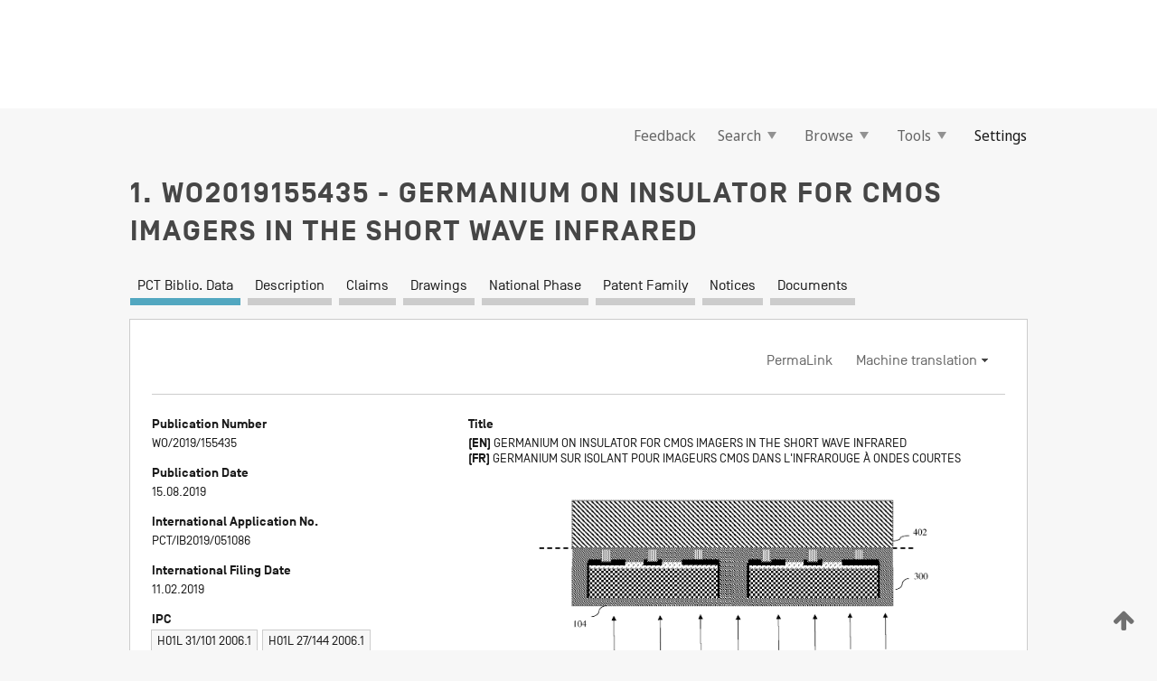

--- FILE ---
content_type: text/html;charset=UTF-8
request_url: https://patentscope.wipo.int/search/en/WO2019155435
body_size: 16352
content:
<!DOCTYPE html>
<html xmlns="http://www.w3.org/1999/xhtml"><head id="j_idt5932">
	<meta http-equiv="X-UA-Compatible" content="IE=edge" />
	<meta lang="en" http-equiv="Content-Type" content="text/html;charset=utf-8" charset="utf-8" />

	
	<meta name="viewport" content="width=device-width, initial-scale=1.0, minimum-scale=1.0, maximum-scale=1.0" />
	
	<meta name="apple-mobile-web-app-capable" content="yes" />
	
	<meta name="apple-mobile-web-app-status-bar-style" content="black-translucent" />
		<meta name="Description" content="This patent search tool allows you not only to search the PCT database of about 2 million International Applications but also the worldwide patent collections. This search facility features: flexible search syntax; automatic word stemming and relevance ranking; as well as graphical results." />

   <meta name="language" content="en" />
   <meta name="applicationId" content="WO2019155435" />
   <meta name="keywords" content="GERMANIUM ON INSULATOR FOR CMOS IMAGERS IN THE SHORT WAVE INFRARED" />
   <meta name="description" content="Light detecting structures comprising germanium (Ge) photodiodes formed in a device layer of a germanium on-insulator (GeOI) wafer, focal planes arrays based on such Ge photodiodes (PDs) and methods for fabricating such Ge photodiodes and focal plane arrays (FPAs). An FPA includes a Ge-on-GeOI PD array bonded to a ROIC where the handle layer of the GeOI layer is removed. The GeOI insulator properties and thickness can be designed to improve light coupling into the PDs." /><link rel="alternate" hreflang="en" href="https://patentscope.wipo.int/search/en/WO2019155435" /><link rel="alternate" hreflang="fr" href="https://patentscope.wipo.int/search/fr/WO2019155435" />

      <meta name="DC.type" content="Patent Application" />
      <meta name="DC.title" content="GERMANIUM ON INSULATOR FOR CMOS IMAGERS IN THE SHORT WAVE INFRARED" />
      <meta name="DC.identifier" content="WO2019155435" />
         <meta name="DC.creator" scheme="inventor" content="LEVY, Uriel" />
         <meta name="DC.creator" scheme="inventor" content="KAPACH, Omer" />
         <meta name="DC.creator" scheme="inventor" content="BAKAL, Avraham" />
         <meta name="DC.creator" scheme="inventor" content="LAHAV, Assaf" />
         <meta name="DC.creator" scheme="inventor" content="PREISLER, Edward" />
         <meta name="DC.contributor" scheme="assignee" content="TRIEYE LTD." />

      <meta name="DC.date" scheme="issued" content="2019-08-15" />
		<meta name="Cache-Control" content="no-cache,no-store,must-revalidate" />
		<meta name="Expires" content="0" />
		<meta name="Pragma" content="no-cache" />
	
	<title>WO2019155435 GERMANIUM ON INSULATOR FOR CMOS IMAGERS IN THE SHORT WAVE INFRARED</title><link type="text/css" rel="stylesheet" href="/search/javax.faces.resource/theme.css.jsf?ln=primefaces-wipo" /><link type="text/css" rel="stylesheet" href="/search/javax.faces.resource/primefaces/fa/font-awesome.css.xhtml" /><script type="text/javascript" src="/search/javax.faces.resource/omnifaces.js.jsf?ln=omnifaces&amp;v=2.6.9"></script><link type="text/css" rel="stylesheet" href="/search/javax.faces.resource/css/components.css.jsf?ln=w-ps-cc" /><link type="text/css" rel="stylesheet" href="/search/javax.faces.resource/css/components.css.jsf?ln=ps-cc" /><link type="text/css" rel="stylesheet" href="/search/javax.faces.resource/css/common/common.css.jsf" /><link type="text/css" rel="stylesheet" href="/search/javax.faces.resource/css/common/primefaces-custom.css.jsf" /><link type="text/css" rel="stylesheet" href="/search/javax.faces.resource/css/common/wfaces-custom.css.jsf" /><link type="text/css" rel="stylesheet" href="/search/javax.faces.resource/css/wipo/ps-ulf-compatibility.css.jsf" /><link type="text/css" rel="stylesheet" href="/search/javax.faces.resource/css/detail.css.jsf" /><link type="text/css" rel="stylesheet" href="/search/javax.faces.resource/css/machine-translation.css.jsf" /><link type="text/css" rel="stylesheet" href="/search/javax.faces.resource/css/lightbox-ps.css.jsf?ln=lightbox" /><link type="text/css" rel="stylesheet" href="/search/javax.faces.resource/primefaces/components.css.xhtml" /><script type="text/javascript" src="/search/javax.faces.resource/primefaces/jquery/jquery.js.xhtml"></script><script type="text/javascript" src="/search/javax.faces.resource/primefaces/core.js.xhtml"></script><script type="text/javascript" src="/search/javax.faces.resource/primefaces/components.js.xhtml"></script><script type="text/javascript" src="/search/javax.faces.resource/primefaces/jquery/jquery-plugins.js.xhtml"></script><script type="text/javascript" src="/search/javax.faces.resource/jsf.js.jsf?ln=javax.faces"></script><link type="text/css" rel="stylesheet" href="/search/javax.faces.resource/primefaces/timeline/timeline.css.xhtml" /><script type="text/javascript" src="/search/javax.faces.resource/primefaces/timeline/timeline.js.xhtml"></script><script type="text/javascript" src="/search/javax.faces.resource/hotkey/hotkey.js.jsf?ln=primefaces&amp;v=6.1"></script><style type="text/css">
		/*	When the drawerTriggering element has a top/bottom padding/margin (as the mainmenu items), 
			the position of the drawer must be updated correspondignly.*/
		.settings-drawer.b-drawer.wf-drawer-fix-position {
			top: -0.75rem;
		}	
	</style><style type="text/css">
		/*	When the drawerTriggering element has a top/bottom padding/margin (as the mainmenu items), 
			the position of the drawer must be updated correspondignly.*/
		.feedback-drawer.b-drawer.wf-drawer-fix-position {
			top: -0.75rem;
		}
		
		.feedback-message {
			margin-top: 1rem;
		}
	</style><style type="text/css">
		/*	When the drawerTriggering element has a top/bottom padding/margin (as the mainmenu items), 
			the position of the drawer must be updated correspondignly.*/
		.feedback-drawer.b-drawer.wf-drawer-fix-position {
			top: -0.75rem;
		}
	</style><script type="text/javascript">if(window.PrimeFaces){PrimeFaces.settings.locale='en';}</script>
		<link href="/search/javax.faces.resource/w/css/wfaces.css.xhtml?v=1.0&amp;b=" rel="stylesheet" />
      <link rel="stylesheet" type="text/css" href="/search/javax.faces.resource/css/detail/WO2019155435.css?P20-MKYA9U-01240" />




	<script>
		var APP_CTX='/search';
	</script>
		<script src="/search/javax.faces.resource/w/js/wfaces.js.xhtml?v=1.0&amp;b="></script><script type="text/javascript">
		epctmsg.lbl_designations_specific="Specific";
		epctmsg.lbl_designations_none="None";
		epctmsg.lbl_designations_all="All";
		epctmsg.lbl_designations_changeSelec="Change selection";
		epctmsg.lbl_designations_chooseDesig="Choose specific designations";
		epctmsg.no_results_text="No match for:";
	</script><script type="text/javascript" src="/search/javax.faces.resource/js/psa.js.jsf"></script>
			<script src="https://webcomponents.wipo.int/polyfills/webcomponents-loader.js"></script>
	  		
	  		<script src="https://webcomponents.wipo.int/wipo-navbar/wipo-navbar.js"></script><script type="text/javascript" src="/search/javax.faces.resource/js/components.js.jsf?ln=w-ps-cc"></script>
      <script type="text/javascript">
	      const MAX_CHEMICAL_TEXT_TAB_INDEX = -1;
	      const SEARCH_REPORT_TAB_INDEX = -1;
         var taptaUrl= false;
      </script>
      
      <script id="taptaWidgetUrl" src="https://patentscope.wipo.int/translate/widget/app.js" data-mt-widget-site="patentscope"></script><script type="text/javascript" src="/search/javax.faces.resource/lightbox/js/lightbox-ps.js.jsf"></script><script type="text/javascript" src="/search/javax.faces.resource/lightbox/js/jqueryrotate.min.js.jsf"></script>
      
      <script src="/search/resources/js/lib/require.js" type="text/javascript" charset="utf-8"></script><script type="text/javascript" src="/search/javax.faces.resource/js/detail.js.jsf"></script></head><body dir="ltr">
<div class="wf-overlayPanel"></div><div id="pageBlockUI" class="ui-blockui-content ui-widget ui-widget-content ui-corner-all ui-helper-hidden ui-shadow">
	<div class="b-infobox b-infobox--has-spinner">
	  <h4 class="b-infobox__title">
	    Processing
	  </h4>
	  <div class="b-infobox__text">
	    <p>
	    	Please wait...
	    </p>
	  </div>
	</div></div><script id="pageBlockUI_s" type="text/javascript">$(function(){PrimeFaces.cw("BlockUI","widget_pageBlockUI",{id:"pageBlockUI",block:"@(.b-page)"});});</script>
<div class="b-page b-page--application">
	<div class="b-navigation b-navigation--has-close"><wipo-navbar appId='app-0072' applicationName='PATENTSCOPE' applicationLink='/search/en' applicationCategory='patents' login='/search/wiposso/login' logout='/search/wiposso/logout' sso='unauthenticated' language='en' languageOptions='[{"code":"en","name":null,"link":null,"targetTab":null},{"code":"fr","name":null,"link":"/search/fr/detail.jsf?docId=WO2019155435","targetTab":null},{"code":"de","name":null,"link":"/search/de/detail.jsf?docId=WO2019155435","targetTab":null},{"code":"es","name":null,"link":"/search/es/detail.jsf?docId=WO2019155435","targetTab":null},{"code":"pt","name":null,"link":"/search/pt/detail.jsf?docId=WO2019155435","targetTab":null},{"code":"ru","name":null,"link":"/search/ru/detail.jsf?docId=WO2019155435","targetTab":null},{"code":"ja","name":null,"link":"/search/ja/detail.jsf?docId=WO2019155435","targetTab":null},{"code":"zh","name":null,"link":"/search/zh/detail.jsf?docId=WO2019155435","targetTab":null},{"code":"ko","name":null,"link":"/search/ko/detail.jsf?docId=WO2019155435","targetTab":null},{"code":"ar","name":null,"link":"/search/ar/detail.jsf?docId=WO2019155435","targetTab":null}]' userOptions='[{"code":null,"name":"SESSION QUERIES","link":"/search/en/reg/user_session_queries.jsf","targetTab":"_self"},{"code":null,"name":"SAVED QUERIES ","link":"/search/en/reg/user_queries.jsf","targetTab":"_self"},{"code":null,"name":"MARKUSH BATCHES","link":"/search/en/chemc/batches.jsf","targetTab":"_self"},{"code":null,"name":"WATCHED APPLICATIONS","link":"/search/en/reg/watching.jsf","targetTab":"_self"}]' helpOptions='[{"code":"contact","name":null,"link":"https://www3.wipo.int/contact/en/area.jsp?area=patentscope-db","targetTab":null},{"code":"faq","name":null,"link":"https://www.wipo.int/patentscope/en/faqs_patentscope.html","targetTab":null}]' helpMore='[{"code":null,"name":"PATENTSCOPE USERS COMMUNITY","link":"https://www.linkedin.com/groups/9811620/","targetTab":"_blank"},{"code":null,"name":"PATENTSCOPE HELP","link":"/search/en/help/help.jsf","targetTab":"_self"},{"code":null,"name":"TERMS OF USE","link":"https://www.wipo.int/patentscope/en/data/terms_patentscope.html","targetTab":"_blank"},{"code":null,"name":"PRIVACY POLICY","link":"https://www.wipo.int/tools/en/privacy_policy-ipportal.html","targetTab":"_blank"}]' hide-search='true'><div style='background:black; height: 48px; width: 100%'></div></wipo-navbar>

	<div class="ps-mainmenu--container">
<form id="formMainMenu" name="formMainMenu" method="post" action="/search/en/detail.jsf?docId=WO2019155435" enctype="application/x-www-form-urlencoded">
<input type="hidden" name="formMainMenu" value="formMainMenu" />

	
	
			<div class="ps-mainmenu">

				<div class="ps-mainmenu--item">
				</div>
				
				<div class="ps-mainmenu--item">
	
	<div class="ps-drawer-trigger b-pointer b-pointer--is-toggle" aria-controls="feedback_drawer"><a id="formMainMenu:feedbackLink" href="#" onclick="mojarra.ab(this,event,'action',0,'feedbackForm');return false">Feedback</a>
	</div>
				</div>
			
				<div class="ps-mainmenu--item">
		<button id="formMainMenu:triggerSearchMenu" class="ps-plain-button " type="button">Search
			<span class="icon-wrapper small-arrow-down-icon"></span>
		</button><div id="formMainMenu:j_idt6048" class="ui-menu ui-menu-dynamic ui-widget ui-widget-content ui-corner-all ui-helper-clearfix ui-shadow ps-mainmenu--submenu" role="menu"><div tabindex="0" class="ui-helper-hidden-accessible"></div><ul class="ui-menu-list ui-helper-reset"><li class="ui-menuitem ui-widget ui-corner-all" role="menuitem"><a tabindex="-1" id="formMainMenu:simpleSearch" class="ui-menuitem-link ui-corner-all" href="#" onclick="document.location.href='/search/en/search.jsf';PrimeFaces.ab({s:&quot;formMainMenu:simpleSearch&quot;,f:&quot;formMainMenu&quot;});return false;"><span class="ui-menuitem-text">Simple</span></a></li><li class="ui-menuitem ui-widget ui-corner-all" role="menuitem"><a tabindex="-1" id="formMainMenu:advancedSearch" class="ui-menuitem-link ui-corner-all" href="#" onclick="document.location.href='/search/en/advancedSearch.jsf';PrimeFaces.ab({s:&quot;formMainMenu:advancedSearch&quot;,f:&quot;formMainMenu&quot;});return false;"><span class="ui-menuitem-text">Advanced Search</span></a></li><li class="ui-menuitem ui-widget ui-corner-all" role="menuitem"><a tabindex="-1" id="formMainMenu:structuredSearch" class="ui-menuitem-link ui-corner-all" href="#" onclick="document.location.href='/search/en/structuredSearch.jsf';PrimeFaces.ab({s:&quot;formMainMenu:structuredSearch&quot;,f:&quot;formMainMenu&quot;});return false;"><span class="ui-menuitem-text">Field Combination</span></a></li><li class="ui-menuitem ui-widget ui-corner-all" role="menuitem"><a tabindex="-1" id="formMainMenu:clir" class="ui-menuitem-link ui-corner-all" href="#" onclick="document.location.href='/search/en/clir/clir.jsf';PrimeFaces.ab({s:&quot;formMainMenu:clir&quot;,f:&quot;formMainMenu&quot;});return false;"><span class="ui-menuitem-text">Cross Lingual Expansion</span></a></li><li class="ui-menuitem ui-widget ui-corner-all" role="menuitem"><a tabindex="-1" class="ui-menuitem-link ui-corner-all" href="#" onclick="document.location.href='/search/en/chemc/chemc.jsf';PrimeFaces.ab({s:&quot;formMainMenu:j_idt6049&quot;,f:&quot;formMainMenu&quot;});return false;"><span class="ui-menuitem-text">Chemical compounds (login required)</span></a></li></ul></div><script id="formMainMenu:j_idt6048_s" type="text/javascript">$(function(){PrimeFaces.cw("PlainMenu","widget_formMainMenu_j_idt6048",{id:"formMainMenu:j_idt6048",overlay:true,my:"left top",at:"left bottom",trigger:"formMainMenu:triggerSearchMenu",triggerEvent:"click"});});</script>
				</div>

	
				<div class="ps-mainmenu--item">
		<button id="formMainMenu:triggerBrowseMenu" class="ps-plain-button " type="button">Browse
			<span class="icon-wrapper small-arrow-down-icon"></span>
		</button><div id="formMainMenu:j_idt6059" class="ui-menu ui-menu-dynamic ui-widget ui-widget-content ui-corner-all ui-helper-clearfix ui-shadow ui-menu-toggleable ps-mainmenu--submenu" role="menu"><div tabindex="0" class="ui-helper-hidden-accessible"></div><ul class="ui-menu-list ui-helper-reset"><li class="ui-menuitem ui-widget ui-corner-all" role="menuitem"><a tabindex="-1" id="formMainMenu:browseByWeek" class="ui-menuitem-link ui-corner-all" href="#" onclick="document.location.href='/search/en/resultWeeklyBrowse.jsf';PrimeFaces.ab({s:&quot;formMainMenu:browseByWeek&quot;,f:&quot;formMainMenu&quot;});return false;"><span class="ui-menuitem-text">Browse by Week (PCT)</span></a></li><li class="ui-menuitem ui-widget ui-corner-all" role="menuitem"><a tabindex="-1" id="formMainMenu:pctBrowse" class="ui-menuitem-link ui-corner-all" href="#" onclick="document.location.href='/search/en/pctBrowse.jsf';PrimeFaces.ab({s:&quot;formMainMenu:pctBrowse&quot;,f:&quot;formMainMenu&quot;});return false;"><span class="ui-menuitem-text">Gazette Archive</span></a></li><li class="ui-menuitem ui-widget ui-corner-all" role="menuitem"><a tabindex="-1" id="formMainMenu:sequenceListing" class="ui-menuitem-link ui-corner-all" href="#" onclick="document.location.href='/search/en/sequences.jsf';PrimeFaces.ab({s:&quot;formMainMenu:sequenceListing&quot;,f:&quot;formMainMenu&quot;});return false;"><span class="ui-menuitem-text">Sequence listing</span></a></li><li id="formMainMenu:j_idt6060" class="ui-widget-header ui-corner-all"><h3><span class="ui-icon ui-icon-triangle-1-s"></span>National Phase Entries</h3></li><li class="ui-menuitem ui-widget ui-corner-all ui-submenu-child" role="menuitem"><a tabindex="-1" id="formMainMenu:pctNPE" class="ui-menuitem-link ui-corner-all" href="/search/static/npe/npe.zip"><span class="ui-menuitem-text"><table>
<tbody>
<tr>
<td>National Phase Entries Full download </td>
<td><label class="icon-wrapper http-download-icon ps-left-space"></label></td>
<td>
									<a href="ftp://ftp.wipo.int/patentscope/pdf/npe/npe.zip" class="icon-wrapper ftp-download-icon ps-left-space"></a></td>
</tr>
</tbody>
</table>
</span></a></li><li class="ui-menuitem ui-widget ui-corner-all ui-submenu-child" role="menuitem"><a tabindex="-1" id="formMainMenu:pctNPEinc" class="ui-menuitem-link ui-corner-all" href="/search/static/npe/npe-incremental.zip"><span class="ui-menuitem-text"><table>
<tbody>
<tr>
<td>National Phase Entries Incremental download (last 7 days) </td>
<td><label class="icon-wrapper http-download-icon ps-left-space"></label></td>
<td>
									<a href="ftp://ftp.wipo.int/patentscope/pdf/npe/npe-incremental.zip" class="icon-wrapper ftp-download-icon ps-left-space"></a></td>
</tr>
</tbody>
</table>
</span></a></li><li id="formMainMenu:j_idt6069" class="ui-widget-header ui-corner-all"><h3><span class="ui-icon ui-icon-triangle-1-s"></span>Authority File </h3></li><li class="ui-menuitem ui-widget ui-corner-all ui-submenu-child" role="menuitem"><a tabindex="-1" id="formMainMenu:authorityFileST37" class="ui-menuitem-link ui-corner-all" href="/search/static/authority/WO_AF.zip"><span class="ui-menuitem-text"><table>
<tbody>
<tr>
<td>Authority File  Download Standard ST37</td>
<td><label class="icon-wrapper http-download-icon ps-left-space"></label></td>
<td>
									<a href="ftp://ftp.wipo.int/patentscope/pdf/gazette/WO_AF.zip" class="icon-wrapper ftp-download-icon ps-left-space"></a></td>
</tr>
</tbody>
</table>
</span></a></li></ul></div><script id="formMainMenu:j_idt6059_s" type="text/javascript">$(function(){PrimeFaces.cw("PlainMenu","widget_formMainMenu_j_idt6059",{id:"formMainMenu:j_idt6059",toggleable:true,overlay:true,my:"left top",at:"left bottom",trigger:"formMainMenu:triggerBrowseMenu",triggerEvent:"click"});});</script>
		
				</div><div id="formMainMenu:toolsMainMenu" class="ps-mainmenu--item js-multiDocumentDownloadEnabled">
		<button id="formMainMenu:triggerToolsMenu" class="ps-plain-button " type="button">Tools
			<span class="icon-wrapper small-arrow-down-icon"></span>
		</button><div id="formMainMenu:j_idt6083" class="ui-menu ui-menu-dynamic ui-widget ui-widget-content ui-corner-all ui-helper-clearfix ui-shadow ps-mainmenu--submenu" role="menu"><div tabindex="0" class="ui-helper-hidden-accessible"></div><ul class="ui-menu-list ui-helper-reset"><li class="ui-menuitem ui-widget ui-corner-all" role="menuitem"><a tabindex="-1" class="ui-menuitem-link ui-corner-all" href="https://patentscope.wipo.int/translate/translate.jsf?interfaceLanguage=en" target="_blank"><span class="ui-menuitem-text">WIPO Translate</span></a></li><li class="ui-menuitem ui-widget ui-corner-all" role="menuitem"><a tabindex="-1" class="ui-menuitem-link ui-corner-all" href="https://wipopearl.wipo.int/en/linguistic" target="_blank"><span class="ui-menuitem-text">WIPO Pearl</span></a></li><li class="ui-menuitem ui-widget ui-corner-all" role="menuitem"><a tabindex="-1" id="formMainMenu:greenInventory" class="ui-menuitem-link ui-corner-all" href="https://www.wipo.int/classifications/ipc/green-inventory/home" target="_blank"><span class="ui-menuitem-text">IPC Green Inventory</span></a></li><li class="ui-menuitem ui-widget ui-corner-all" role="menuitem"><a tabindex="-1" id="formMainMenu:aiIndexEn" class="ui-menuitem-link ui-corner-all" href="https://www.wipo.int/tech_trends/en/artificial_intelligence/patentscope.html" target="_blank"><span class="ui-menuitem-text">Artificial Intelligence Index</span></a></li><li class="ui-menuitem ui-widget ui-corner-all" role="menuitem"><a tabindex="-1" id="formMainMenu:covid19" class="ui-menuitem-link ui-corner-all" href="#" onclick="document.location.href='/search/en/covid19.jsf';PrimeFaces.ab({s:&quot;formMainMenu:covid19&quot;,f:&quot;formMainMenu&quot;});return false;"><span class="ui-menuitem-text">Support COVID-19 efforts</span></a></li><li class="ui-menuitem ui-widget ui-corner-all" role="menuitem"><a tabindex="-1" id="formMainMenu:sdg" class="ui-menuitem-link ui-corner-all" href="#" onclick="document.location.href='/search/en/sdg.jsf';PrimeFaces.ab({s:&quot;formMainMenu:sdg&quot;,f:&quot;formMainMenu&quot;});return false;"><span class="ui-menuitem-text">Sustainable Development Goals (SDGs)</span></a></li><li class="ui-menuitem ui-widget ui-corner-all" role="menuitem"><a tabindex="-1" class="ui-menuitem-link ui-corner-all" href="https://www.wipo.int/patent_register_portal" target="_blank"><span class="ui-menuitem-text">Portal to patent registers</span></a></li></ul></div><script id="formMainMenu:j_idt6083_s" type="text/javascript">$(function(){PrimeFaces.cw("PlainMenu","widget_formMainMenu_j_idt6083",{id:"formMainMenu:j_idt6083",overlay:true,my:"left top",at:"left bottom",trigger:"formMainMenu:triggerToolsMenu",triggerEvent:"click"});});</script></div>
	
	
				<div class="ps-mainmenu--item">
	
	<div class="ps-drawer-trigger b-pointer b-pointer--is-toggle" aria-controls="settings_drawer">
						<span>Settings</span>
	</div>
				</div>
				
		    </div><input type="hidden" name="javax.faces.ViewState" id="j_id1:javax.faces.ViewState:0" value="7853917714656915929:-8016011565101593592" autocomplete="off" />
</form>
	</div>
		<div id="settings_drawer" class="ps-drawer b-drawer b-workbench-filter-advanced     wf-drawer-fix-position      settings-drawer">

			<div class="b-drawer__step">
				<h2 class="b-drawer__title">Settings</h2>
					<div class="b-drawer__title-actions"><button id="j_idt6102" name="j_idt6102" class="b-button" onclick="PrimeFaces.ab({s:&quot;j_idt6102&quot;,f:&quot;settingsForm&quot;,u:&quot;settingsForm&quot;});return false;" type="submit"><span class="ui-button-text ui-c">Reset</span></button><script id="j_idt6102_s" type="text/javascript">PrimeFaces.cw("CommandButton","widget_j_idt6102",{id:"j_idt6102"});</script><button id="j_idt6103" name="j_idt6103" class="b-button b-button--is-type_primary js-close-pointer js-close-button" onclick="onDrawerClose(this);" type="button" aria-controls="settings_drawer"><span class="ui-button-text ui-c">Close</span></button><script id="j_idt6103_s" type="text/javascript">PrimeFaces.cw("CommandButton","widget_j_idt6103",{id:"j_idt6103"});</script>
					</div>
			</div>

			<div class="ps-drawer--content">
<form id="settingsForm" name="settingsForm" method="post" action="/search/en/detail.jsf?docId=WO2019155435" enctype="application/x-www-form-urlencoded">
<input type="hidden" name="settingsForm" value="settingsForm" />
<div id="settingsForm:j_idt6105" class="ui-tabmenu ui-widget ui-widget-content ui-corner-all ps-tabmenu ps-tabmenu--is-plain"><ul class="ui-tabmenu-nav ui-helper-reset ui-helper-clearfix ui-widget-header ui-corner-all" role="tablist"><li class="ui-tabmenuitem ui-state-default ui-state-active ui-corner-top" role="tab" aria-expanded="true" aria-selected="true"><a tabindex="-1" class="ui-menuitem-link ui-corner-all" href="#" onclick="PrimeFaces.ab({s:&quot;settingsForm:j_idt6106&quot;,u:&quot;settingsForm&quot;,f:&quot;settingsForm&quot;});return false;"><span class="ui-menuitem-text">Query</span></a></li><li class="ui-tabmenuitem ui-state-default ui-corner-top" role="tab" aria-expanded="false" aria-selected="false"><a tabindex="-1" class="ui-menuitem-link ui-corner-all" href="#" onclick="PrimeFaces.ab({s:&quot;settingsForm:j_idt6107&quot;,u:&quot;settingsForm&quot;,f:&quot;settingsForm&quot;});return false;"><span class="ui-menuitem-text">Office</span></a></li><li class="ui-tabmenuitem ui-state-default ui-corner-top" role="tab" aria-expanded="false" aria-selected="false"><a tabindex="-1" class="ui-menuitem-link ui-corner-all" href="#" onclick="PrimeFaces.ab({s:&quot;settingsForm:j_idt6108&quot;,u:&quot;settingsForm&quot;,f:&quot;settingsForm&quot;});return false;"><span class="ui-menuitem-text">Result</span></a></li><li class="ui-tabmenuitem ui-state-default ui-corner-top" role="tab" aria-expanded="false" aria-selected="false"><a tabindex="-1" class="ui-menuitem-link ui-corner-all" href="#" onclick="PrimeFaces.ab({s:&quot;settingsForm:j_idt6109&quot;,u:&quot;settingsForm&quot;,f:&quot;settingsForm&quot;});return false;"><span class="ui-menuitem-text">Download</span></a></li><li class="ui-tabmenuitem ui-state-default ui-corner-top" role="tab" aria-expanded="false" aria-selected="false"><a tabindex="-1" class="ui-menuitem-link ui-corner-all" href="#" onclick="PrimeFaces.ab({s:&quot;settingsForm:j_idt6110&quot;,u:&quot;settingsForm&quot;,f:&quot;settingsForm&quot;});return false;"><span class="ui-menuitem-text">Interface</span></a></li></ul></div><script id="settingsForm:j_idt6105_s" type="text/javascript">PrimeFaces.cw("TabMenu","widget_settingsForm_j_idt6105",{id:"settingsForm:j_idt6105"});</script><div id="settingsForm:querySection" class="ui-outputpanel ui-widget">
	<div id="settingsForm:j_idt6112" class="b-edit-panel">
		<div class="b-edit-panel__content">

	<div id="settingsForm:j_idt6113" class="b-edit-panel__section-group">
		<div class="b-edit-panel__section b-view-panel__section--slots_two">
    
    <div id="settingsForm:j_idt6114" class="b-view-panel__slot w-slot">
	<div id="settingsForm:queryLanguage">
		<div class="b-input b-input-dropdown b-input--has-floatlabel b-input--is-select                         ">
	
			<div class="b-input__table">
				<div class="b-input__table-td b-input__table-td__dropdown">
					<label class="b-input__label b-input__label"><label>Query Language</label>
					</label><select id="settingsForm:queryLanguage:input" name="settingsForm:queryLanguage:input" class="b-input__input b-input__dropdown-input" size="1" onselect="" tabindex="" onchange="PrimeFaces.ab({s:this,e:&quot;change&quot;,p:&quot;settingsForm:queryLanguage:input&quot;,u:&quot;@(.js-searchTextLanguage-option)&quot;});">	<option value="ar">Arabic</option>
	<option value="bg">Bulgarian</option>
	<option value="zh">Chinese</option>
	<option value="hr">Croatian</option>
	<option value="cs">Czech</option>
	<option value="da">Danish</option>
	<option value="nl">Dutch</option>
	<option value="en">English</option>
	<option value="et">Estonian</option>
	<option value="fi">Finnish</option>
	<option value="fr">French</option>
	<option value="ge">Georgian</option>
	<option value="de">German</option>
	<option value="el">Greek</option>
	<option value="he">Hebrew</option>
	<option value="hu">Hungarian</option>
	<option value="id">Indonesian</option>
	<option value="it">Italian</option>
	<option value="ja">Japanese</option>
	<option value="kk">Kazakh</option>
	<option value="kh">Khmer</option>
	<option value="ko">Korean</option>
	<option value="lo">Lao</option>
	<option value="lv">Latvian</option>
	<option value="lt">Lithuanian </option>
	<option value="ms">Malay</option>
	<option value="no">Norvegian</option>
	<option value="pl">Polish</option>
	<option value="pt">Portuguese</option>
	<option value="ro">Romanian</option>
	<option value="ru">Russian</option>
	<option value="sr">Serbian</option>
	<option value="sk">Slovak</option>
	<option value="es">Spanish</option>
	<option value="sv">Swedish</option>
	<option value="th">Thai</option>
	<option value="tr">Turkish</option>
	<option value="vn">Vietnamese</option>
	<option value="GUI" selected="selected">Default</option>
</select>
	
				</div>
			</div><div id="settingsForm:queryLanguage:error"></div><div id="settingsForm:queryLanguage:info"></div>
		</div>
	</div>
	</div>
			
		</div>
	</div>

	<div id="settingsForm:j_idt6175" class="b-edit-panel__section-group">
		<div class="b-edit-panel__section b-view-panel__section--slots_three">
    
    <div id="settingsForm:j_idt6176" class="b-view-panel__slot w-slot">
	<div id="settingsForm:stemmingOption">
		
		<div class="b-input b-input-checkbox                    ">
			<div class="b-input__checkbox-input">
				<fieldset class="b-input__checkbox-group">
      				<div class="b-input__table">
						<label class="b-input__checkbox-item b-input__table-tr"><input id="settingsForm:stemmingOption:input" type="checkbox" name="settingsForm:stemmingOption:input" checked="checked" tabindex="" onclick="PrimeFaces.ab({s:this,e:&quot;click&quot;,p:&quot;settingsForm:stemmingOption:input&quot;,u:&quot;@(.js-stemming-option)&quot;});" />
							<span class="b-input__checkbox-item-text b-input__table-td b-input__checkbox-input-label">Stemming
							</span>
						</label>
					</div>
				</fieldset>
			</div><div id="settingsForm:stemmingOption:error"></div><div id="settingsForm:stemmingOption:info"></div>
	</div>
	</div>
	</div>
    
    <div id="settingsForm:j_idt6196" class="b-view-panel__slot w-slot">
	<div id="settingsForm:singleFamilyMemberOption">
		
		<div class="b-input b-input-checkbox                    ">
			<div class="b-input__checkbox-input">
				<fieldset class="b-input__checkbox-group">
      				<div class="b-input__table">
						<label class="b-input__checkbox-item b-input__table-tr"><input id="settingsForm:singleFamilyMemberOption:input" type="checkbox" name="settingsForm:singleFamilyMemberOption:input" tabindex="" onclick="PrimeFaces.ab({s:this,e:&quot;click&quot;,p:&quot;settingsForm:singleFamilyMemberOption:input&quot;,u:&quot;@(.js-singleFamilyMember-option)&quot;});" />
							<span class="b-input__checkbox-item-text b-input__table-td b-input__checkbox-input-label">Single Family Member
							</span>
						</label>
					</div>
				</fieldset>
			</div><div id="settingsForm:singleFamilyMemberOption:error"></div><div id="settingsForm:singleFamilyMemberOption:info"></div>
	</div>
	</div>
	</div>
    
    <div id="settingsForm:j_idt6216" class="b-view-panel__slot w-slot">
	<div id="settingsForm:includeNplOption">
		
		<div class="b-input b-input-checkbox                    ">
			<div class="b-input__checkbox-input">
				<fieldset class="b-input__checkbox-group">
      				<div class="b-input__table">
						<label class="b-input__checkbox-item b-input__table-tr"><input id="settingsForm:includeNplOption:input" type="checkbox" name="settingsForm:includeNplOption:input" tabindex="" onclick="PrimeFaces.ab({s:this,e:&quot;click&quot;,p:&quot;settingsForm:includeNplOption:input&quot;,u:&quot;@(.js-includeNPL-option)&quot;});" />
							<span class="b-input__checkbox-item-text b-input__table-td b-input__checkbox-input-label">Include NPL
							</span>
						</label>
					</div>
				</fieldset>
			</div><div id="settingsForm:includeNplOption:error"></div><div id="settingsForm:includeNplOption:info"></div>
	</div>
	</div>
	</div>
			
		</div>
	</div>

	<div id="settingsForm:j_idt6253" class="b-edit-panel__section-group">
		<div class="b-edit-panel__section b-view-panel__section--slots_three">
    
    <div id="settingsForm:j_idt6254" class="b-view-panel__slot w-slot">
	<div id="settingsForm:sortOption">
		<div class="b-input b-input-dropdown b-input--has-floatlabel b-input--is-select                         ">
	
			<div class="b-input__table">
				<div class="b-input__table-td b-input__table-td__dropdown">
					<label class="b-input__label b-input__label">Sort by:
					</label><select id="settingsForm:sortOption:input" name="settingsForm:sortOption:input" class="b-input__input b-input__dropdown-input" size="1" onselect="" tabindex="" onchange="mojarra.ab(this,event,'change',0,0)">	<option value="-score" selected="selected">Relevance</option>
	<option value="-DP">Pub Date Desc</option>
	<option value="+DP">Pub Date Asc</option>
	<option value="-AD">App Date Desc</option>
	<option value="+AD">App Date Asc</option>
</select>
	
				</div>
			</div><div id="settingsForm:sortOption:error"></div><div id="settingsForm:sortOption:info"></div>
		</div>
	</div>
	</div>
    
    <div id="settingsForm:j_idt6276" class="b-view-panel__slot w-slot">
	<div id="settingsForm:lengthOption">
		<div class="b-input b-input-dropdown b-input--has-floatlabel b-input--is-select                         ">
	
			<div class="b-input__table">
				<div class="b-input__table-td b-input__table-td__dropdown">
					<label class="b-input__label b-input__label"><label>List Length</label>
					</label><select id="settingsForm:lengthOption:input" name="settingsForm:lengthOption:input" class="b-input__input b-input__dropdown-input" size="1" onselect="" tabindex="" onchange="mojarra.ab(this,event,'change',0,0)">	<option value="10" selected="selected">10</option>
	<option value="50">50</option>
	<option value="100">100</option>
	<option value="200">200</option>
</select>
	
				</div>
			</div><div id="settingsForm:lengthOption:error"></div><div id="settingsForm:lengthOption:info"></div>
		</div>
	</div>
	</div>
    
    <div id="settingsForm:j_idt6301" class="b-view-panel__slot w-slot">
	<div id="settingsForm:j_idt6302">
		<div class="b-input b-input-dropdown b-input--has-floatlabel b-input--is-select                         ">
	
			<div class="b-input__table">
				<div class="b-input__table-td b-input__table-td__dropdown">
					<label class="b-input__label b-input__label">Result List View
					</label><select id="settingsForm:j_idt6302:input" name="settingsForm:j_idt6302:input" class="b-input__input b-input__dropdown-input" size="1" onselect="" tabindex="" onchange="mojarra.ab(this,event,'change',0,0)">	<option value="SIMPLE_VIEW">Simple</option>
	<option value="DOUBLE_VIEW">Double</option>
	<option value="ALL_VIEW" selected="selected">All</option>
	<option value="ALL_VIEW_IMAGE">All+Image</option>
	<option value="IMAGE_ONLY">Image</option>
	<option value="MULTI_LANGS">Multi-columns</option>
</select>
	
				</div>
			</div><div id="settingsForm:j_idt6302:error"></div><div id="settingsForm:j_idt6302:info"></div>
		</div>
	</div>
	</div>
			
		</div>
	</div>
		</div>
	</div></div><input type="hidden" name="javax.faces.ViewState" id="j_id1:javax.faces.ViewState:1" value="7853917714656915929:-8016011565101593592" autocomplete="off" />
</form>
			</div>
		</div>
		<div id="feedback_drawer" class="ps-drawer b-drawer b-workbench-filter-advanced     wf-drawer-fix-position      feedback-drawer">

			<div class="b-drawer__step">
				<h2 class="b-drawer__title">Feedback</h2>
					<div class="b-drawer__title-actions"><button id="j_idt6911" name="j_idt6911" class="b-button js-close-pointer js-close-button" onclick="PrimeFaces.ab({s:&quot;j_idt6911&quot;,p:&quot;j_idt6911&quot;,u:&quot;feedbackForm&quot;});return false;" type="submit" aria-controls="feedback_drawer"><span class="ui-button-text ui-c">Close</span></button><script id="j_idt6911_s" type="text/javascript">PrimeFaces.cw("CommandButton","widget_j_idt6911",{id:"j_idt6911"});</script>
					</div>
			</div>

			<div class="ps-drawer--content">
<form id="feedbackForm" name="feedbackForm" method="post" action="/search/en/detail.jsf?docId=WO2019155435" enctype="application/x-www-form-urlencoded">
<input type="hidden" name="feedbackForm" value="feedbackForm" />
<span id="feedbackForm:feedbackPanel">
			<div class="feedback-message"><p>Please let us know your thoughts on PATENTSCOPE or tell us what you feel is missing or how we could improve it.</p>
			</div>
	<div id="feedbackForm:j_idt6915" class="b-edit-panel">
		<div class="b-edit-panel__content">

	<div id="feedbackForm:j_idt6916" class="b-edit-panel__section-group">
		<div class="b-edit-panel__section ">
    
    <div id="feedbackForm:j_idt6917" class="b-view-panel__slot w-slot">
	<div id="feedbackForm:feedback">
		<div class="b-input b-input-text-area b-input--has-floatlabel      b-input--is-required                      ">
	
			<div class="b-input__table">
				<div class="b-input__table-td">
	
					<label class="b-input__label"><span class="ie-bg-label">Your feedback</span></label><textarea id="feedbackForm:feedback:input" name="feedbackForm:feedback:input" cols="20" rows="3" tabindex="" maxlength="2147483647" style="overflow-y: auto; " aria-required="true" class="ui-inputfield ui-inputtextarea ui-widget ui-state-default ui-corner-all b-input__text-area-input  ui-inputtextarea-resizable"></textarea><script id="feedbackForm:feedback:input_s" type="text/javascript">$(function(){PrimeFaces.cw("InputTextarea","widget_feedbackForm_feedback_input",{id:"feedbackForm:feedback:input",autoResize:true,counter:"feedbackForm:feedback:display",counterTemplate:"{0} characters remaining."});});</script>
	
				</div>
			</div><div id="feedbackForm:feedback:error"></div><div id="feedbackForm:feedback:info"></div>
		</div>
	</div>
	<div id="feedbackForm:contactEmail">
		<div class="b-input b-input-text b-input--has-floatlabel       b-input--is-required                   ">
			<div class="b-input__table" style="width: 100%">
				<div class="b-input__table-td">
					<label class="b-input__label">Contact email
					</label><input id="feedbackForm:contactEmail:input" type="text" name="feedbackForm:contactEmail:input" autocomplete="off" class="b-input__input b-input__text-input                       " onkeydown="" onkeyup="" style="" tabindex="" title="" />
				</div><div id="feedbackForm:contactEmail:buttons" class="b-input__button-wrapper"><button id="feedbackForm:contactEmail:j_idt6942" name="feedbackForm:contactEmail:j_idt6942" class="b-button b-button--is-type_primary" onclick="PrimeFaces.ab({s:&quot;feedbackForm:contactEmail:j_idt6942&quot;,p:&quot;feedbackForm&quot;,u:&quot;feedbackForm&quot;,onco:function(xhr,status,args){if (args &amp;&amp; args.closeDrawer) { PSComponents.closeDrawer('feedback_drawer'); };}});return false;" type="submit"><span class="ui-button-text ui-c">Send</span></button><script id="feedbackForm:contactEmail:j_idt6942_s" type="text/javascript">PrimeFaces.cw("CommandButton","widget_feedbackForm_contactEmail_j_idt6942",{id:"feedbackForm:contactEmail:j_idt6942"});</script></div>
	
		     </div><div id="feedbackForm:contactEmail:error"></div><div id="feedbackForm:contactEmail:info"></div>
	    </div>
    </div>
	</div>
			
		</div>
	</div>
		</div>
	</div><span id="feedbackForm:j_idt6995"></span><script type="text/javascript">$(function(){PrimeFaces.focus('feedbackForm:feedback:input');});</script></span><input type="hidden" name="javax.faces.ViewState" id="j_id1:javax.faces.ViewState:2" value="7853917714656915929:-8016011565101593592" autocomplete="off" />
</form>
			</div>
		</div>
		<div id="goto_drawer" class="ps-drawer b-drawer b-workbench-filter-advanced     wf-drawer-fix-position      goto-drawer">

			<div class="b-drawer__step">
				<h2 class="b-drawer__title">Goto Application</h2>
			</div>

			<div class="ps-drawer--content">
<form id="gotoForm" name="gotoForm" method="post" action="/search/en/detail.jsf?docId=WO2019155435" enctype="application/x-www-form-urlencoded">
<input type="hidden" name="gotoForm" value="gotoForm" />

	<div id="gotoForm:j_idt7024" class="b-edit-panel">
		<div class="b-edit-panel__content">

	<div id="gotoForm:j_idt7025" class="b-edit-panel__section-group">
		<div class="b-edit-panel__section ">
    
    <div id="gotoForm:j_idt7026" class="b-view-panel__slot w-slot">
	<div id="gotoForm:gotoApplicationNumber">
		<div class="b-input b-input-text b-input--has-floatlabel       b-input--is-required                   ">
			<div class="b-input__table" style="width: 100%">
				<div class="b-input__table-td">
					<label class="b-input__label">Application Id/Number
					</label><input id="gotoForm:gotoApplicationNumber:input" type="text" name="gotoForm:gotoApplicationNumber:input" autocomplete="off" class="b-input__input b-input__text-input                       " onkeydown="if (event.keyCode == 13) {$('.js-goto-button').click(); return false;}" onkeyup="" style="" tabindex="" title="" />
				</div><div id="gotoForm:gotoApplicationNumber:buttons" class="b-input__button-wrapper"><button id="gotoForm:gotoApplicationNumber:j_idt7028" name="gotoForm:gotoApplicationNumber:j_idt7028" class="b-button-medium primary js-goto-button" onclick="PrimeFaces.ab({s:&quot;gotoForm:gotoApplicationNumber:j_idt7028&quot;,u:&quot;gotoForm&quot;});return false;" type="submit"><span class="ui-button-icon-left ui-icon ui-c b-icon b-icon--search"></span><span class="ui-button-text ui-c"></span></button><script id="gotoForm:gotoApplicationNumber:j_idt7028_s" type="text/javascript">PrimeFaces.cw("CommandButton","widget_gotoForm_gotoApplicationNumber_j_idt7028",{id:"gotoForm:gotoApplicationNumber:j_idt7028"});</script></div>
	
		     </div><div id="gotoForm:gotoApplicationNumber:error"></div><div id="gotoForm:gotoApplicationNumber:info"></div>
	    </div>
    </div>
	</div>
			
		</div>
	</div>
		</div>
	</div><span id="gotoForm:j_idt7081"></span><script type="text/javascript">$(function(){PrimeFaces.focus('gotoForm:gotoApplicationNumber');});</script><input type="hidden" name="javax.faces.ViewState" id="j_id1:javax.faces.ViewState:3" value="7853917714656915929:-8016011565101593592" autocomplete="off" />
</form>
			</div>
		</div>
		
		
		<div class="b-navigation-floater-bottom">
			<a class="fa fa-fw fa-arrow-up" style="text-decoration:none; float: right; color: #707070; font-size: 26px; margin: 20px;" onclick="wscrollToTop();"></a>
		</div>
		
	</div>
 
<div class="b-page-header">
<form id="headerForm" name="headerForm" method="post" action="/search/en/detail.jsf" enctype="application/x-www-form-urlencoded">
<input type="hidden" name="headerForm" value="headerForm" />
<div id="headerForm:headerFormContent" class="ui-outputpanel ui-widget">
		
	  <h1 class="b-page-header__title js-toggle-portfolio">
						<div class="ps-page-header--subtitle">
							<div class="ps-page-header--subtitle--text">1. WO2019155435 - GERMANIUM ON INSULATOR FOR CMOS IMAGERS IN THE SHORT WAVE INFRARED</div>
							<div class="ps-page-header--subtitle--actions"></div>
						</div>   <span class="b-page-header__title-details"></span>
	  </h1>
	  
	  <div class="b-page-header__actions">
	    <div class="b-page-header__status-text"></div>
	          
	          
	      </div></div><input type="hidden" name="javax.faces.ViewState" id="j_id1:javax.faces.ViewState:4" value="7853917714656915929:-8016011565101593592" autocomplete="off" />
</form>
</div>


	
	
	
	<div id="popups">
	</div>
	
	
	
	
	<div class="c-left-watermark">
	</div>
		
		<div class="b-step b-pointer-scope">
	 
			 <div class="b-step__content">
		    	
		    	<div class="b-step__content-top">
			<div id="google_translate_element-detail" style="display:none">
			   <div style="display: flex; flex-wrap: nowrap">
                  
                  <span class="notranslate" style="color:black">Translated by Google</span>
                  <span class="icon-wrapper close-icon" onclick="location.reload()"></span>
               </div>        
			</div>
            
            <div id="mytable" class="detail-page-content" lang="en">
<form id="detailMainForm" name="detailMainForm" method="post" action="/search/en/detail.jsf?docId=WO2019155435" class="detail-form" enctype="application/x-www-form-urlencoded">
<input type="hidden" name="detailMainForm" value="detailMainForm" />
<div id="detailMainForm:j_idt7178" class="ui-outputpanel ui-widget"><div id="detailMainForm:MyTabViewId" class="ui-tabs ui-widget ui-widget-content ui-corner-all ui-hidden-container ui-tabs-top ps-tabmenu ps-tabmenu--is-plain" data-widget="_MyTabViewId"><ul class="ui-tabs-nav ui-helper-reset ui-widget-header ui-corner-all" role="tablist"><li class="ui-state-default ui-tabs-selected ui-state-active ui-corner-top" role="tab" aria-expanded="true" aria-selected="true"><a href="#detailMainForm:MyTabViewId:PCTBIBLIO" tabindex="-1">PCT Biblio. Data</a></li><li class="ui-state-default ui-corner-top" role="tab" aria-expanded="false" aria-selected="false"><a href="#detailMainForm:MyTabViewId:PCTDESCRIPTION" tabindex="-1">Description</a></li><li class="ui-state-default ui-corner-top" role="tab" aria-expanded="false" aria-selected="false"><a href="#detailMainForm:MyTabViewId:PCTCLAIMS" tabindex="-1">Claims</a></li><li class="ui-state-default ui-corner-top" role="tab" aria-expanded="false" aria-selected="false"><a href="#detailMainForm:MyTabViewId:DRAWINGS" tabindex="-1">Drawings</a></li><li class="ui-state-default ui-corner-top" role="tab" aria-expanded="false" aria-selected="false"><a href="#detailMainForm:MyTabViewId:NATIONALPHASE" tabindex="-1">National Phase</a></li><li class="ui-state-default ui-corner-top" role="tab" aria-expanded="false" aria-selected="false"><a href="#detailMainForm:MyTabViewId:FAMILY" tabindex="-1">Patent Family</a></li><li class="ui-state-default ui-corner-top" role="tab" aria-expanded="false" aria-selected="false"><a href="#detailMainForm:MyTabViewId:NOTICES" tabindex="-1">Notices</a></li><li class="ui-state-default ui-corner-top" role="tab" aria-expanded="false" aria-selected="false"><a href="#detailMainForm:MyTabViewId:PCTDOCUMENTS" tabindex="-1">Documents</a></li></ul><div class="ui-tabs-panels"><div id="detailMainForm:MyTabViewId:PCTBIBLIO" class="ui-tabs-panel ui-widget-content ui-corner-bottom" role="tabpanel" aria-hidden="false"><div id="detailMainForm:MyTabViewId:j_idt7180" class="ui-outputpanel ui-widget detail-tab-content ">
		<div id="detailMainForm:MyTabViewId:j_idt7181" class="ps-panel ">
				<div class="ps-panel--header">
						<div class="ps-panel--header--text">
						</div>
						<div class="ps-panel--actions">
		<div id="detailMainForm:MyTabViewId:j_idt7184" class="ps-commands-bar ps-tracking-cmd">
		<div class="ps-commands-bar--item">
                  <a href="https://patentscope.wipo.int/search/en/detail.jsf?docId=WO2019155435" title="PermaLink">PermaLink
                  </a>
		</div>
		<div class="ps-commands-bar--item">
                 <div class="google-position-0"></div>
		
		<div class="js-mt-position js-mt-position-biblio"></div><div id="detailMainForm:MyTabViewId:j_idt7210" class="ui-menu ui-menubar ui-widget ui-widget-content ui-corner-all ui-helper-clearfix mtMenuDetail" role="menubar"><div tabindex="0" class="ui-helper-hidden-accessible"></div><ul class="ui-menu-list ui-helper-reset"><li class="ui-widget ui-menuitem ui-corner-all ui-menu-parent" role="menuitem" aria-haspopup="true"><a href="#" class="ui-menuitem-link ui-submenu-link ui-corner-all" tabindex="-1"><span class="ui-menuitem-text">Machine translation</span><span class="ui-icon ui-icon-triangle-1-s"></span></a><ul class="ui-widget-content ui-menu-list ui-corner-all ui-helper-clearfix ui-menu-child ui-shadow" role="menu"><li class="ui-widget ui-menuitem ui-corner-all ui-menu-parent" role="menuitem" aria-haspopup="true"><a href="#" class="ui-menuitem-link ui-submenu-link ui-corner-all" tabindex="-1"><span class="ui-menuitem-text">WIPO Translate</span><span class="ui-icon ui-icon-triangle-1-e"></span></a><ul class="ui-widget-content ui-menu-list ui-corner-all ui-helper-clearfix ui-menu-child ui-shadow" role="menu"><li class="ui-menuitem ui-widget ui-corner-all" role="menuitem"><a tabindex="-1" class="ui-menuitem-link ui-corner-all mtMenu-langugae" href="#" onclick="DetailCtrl.translateTab('biblio','ar','en','H01L 31/101');PrimeFaces.ab({s:&quot;detailMainForm:MyTabViewId:j_idt7210&quot;,g:false,pa:[{name:&quot;detailMainForm:MyTabViewId:j_idt7210_menuid&quot;,value:&quot;0_0_0&quot;}],f:&quot;detailMainForm&quot;});return false;"><span class="ui-menuitem-text">Arabic</span></a></li><li class="ui-menuitem ui-widget ui-corner-all" role="menuitem"><a tabindex="-1" class="ui-menuitem-link ui-corner-all mtMenu-langugae" href="#" onclick="DetailCtrl.translateTab('biblio','zh','en','H01L 31/101');PrimeFaces.ab({s:&quot;detailMainForm:MyTabViewId:j_idt7210&quot;,g:false,pa:[{name:&quot;detailMainForm:MyTabViewId:j_idt7210_menuid&quot;,value:&quot;0_0_1&quot;}],f:&quot;detailMainForm&quot;});return false;"><span class="ui-menuitem-text">Chinese</span></a></li><li class="ui-menuitem ui-widget ui-corner-all" role="menuitem"><a tabindex="-1" class="ui-menuitem-link ui-corner-all mtMenu-langugae" href="#" onclick="DetailCtrl.translateTab('biblio','cs','en','H01L 31/101');PrimeFaces.ab({s:&quot;detailMainForm:MyTabViewId:j_idt7210&quot;,g:false,pa:[{name:&quot;detailMainForm:MyTabViewId:j_idt7210_menuid&quot;,value:&quot;0_0_2&quot;}],f:&quot;detailMainForm&quot;});return false;"><span class="ui-menuitem-text">Czech</span></a></li><li class="ui-menuitem ui-widget ui-corner-all" role="menuitem"><a tabindex="-1" class="ui-menuitem-link ui-corner-all mtMenu-langugae" href="#" onclick="DetailCtrl.translateTab('biblio','nl','en','H01L 31/101');PrimeFaces.ab({s:&quot;detailMainForm:MyTabViewId:j_idt7210&quot;,g:false,pa:[{name:&quot;detailMainForm:MyTabViewId:j_idt7210_menuid&quot;,value:&quot;0_0_3&quot;}],f:&quot;detailMainForm&quot;});return false;"><span class="ui-menuitem-text">Dutch</span></a></li><li class="ui-menuitem ui-widget ui-corner-all" role="menuitem"><a tabindex="-1" class="ui-menuitem-link ui-corner-all mtMenu-langugae ui-state-disabled" href="#" onclick="return false;"><span class="ui-menuitem-text">English</span></a></li><li class="ui-menuitem ui-widget ui-corner-all" role="menuitem"><a tabindex="-1" class="ui-menuitem-link ui-corner-all mtMenu-langugae" href="#" onclick="DetailCtrl.translateTab('biblio','fi','en','H01L 31/101');PrimeFaces.ab({s:&quot;detailMainForm:MyTabViewId:j_idt7210&quot;,g:false,pa:[{name:&quot;detailMainForm:MyTabViewId:j_idt7210_menuid&quot;,value:&quot;0_0_5&quot;}],f:&quot;detailMainForm&quot;});return false;"><span class="ui-menuitem-text">Finnish</span></a></li><li class="ui-menuitem ui-widget ui-corner-all" role="menuitem"><a tabindex="-1" class="ui-menuitem-link ui-corner-all mtMenu-langugae" href="#" onclick="DetailCtrl.translateTab('biblio','fr','en','H01L 31/101');PrimeFaces.ab({s:&quot;detailMainForm:MyTabViewId:j_idt7210&quot;,g:false,pa:[{name:&quot;detailMainForm:MyTabViewId:j_idt7210_menuid&quot;,value:&quot;0_0_6&quot;}],f:&quot;detailMainForm&quot;});return false;"><span class="ui-menuitem-text">French</span></a></li><li class="ui-menuitem ui-widget ui-corner-all" role="menuitem"><a tabindex="-1" class="ui-menuitem-link ui-corner-all mtMenu-langugae" href="#" onclick="DetailCtrl.translateTab('biblio','de','en','H01L 31/101');PrimeFaces.ab({s:&quot;detailMainForm:MyTabViewId:j_idt7210&quot;,g:false,pa:[{name:&quot;detailMainForm:MyTabViewId:j_idt7210_menuid&quot;,value:&quot;0_0_7&quot;}],f:&quot;detailMainForm&quot;});return false;"><span class="ui-menuitem-text">German</span></a></li><li class="ui-menuitem ui-widget ui-corner-all" role="menuitem"><a tabindex="-1" class="ui-menuitem-link ui-corner-all mtMenu-langugae" href="#" onclick="DetailCtrl.translateTab('biblio','it','en','H01L 31/101');PrimeFaces.ab({s:&quot;detailMainForm:MyTabViewId:j_idt7210&quot;,g:false,pa:[{name:&quot;detailMainForm:MyTabViewId:j_idt7210_menuid&quot;,value:&quot;0_0_8&quot;}],f:&quot;detailMainForm&quot;});return false;"><span class="ui-menuitem-text">Italian</span></a></li><li class="ui-menuitem ui-widget ui-corner-all" role="menuitem"><a tabindex="-1" class="ui-menuitem-link ui-corner-all mtMenu-langugae" href="#" onclick="DetailCtrl.translateTab('biblio','ja','en','H01L 31/101');PrimeFaces.ab({s:&quot;detailMainForm:MyTabViewId:j_idt7210&quot;,g:false,pa:[{name:&quot;detailMainForm:MyTabViewId:j_idt7210_menuid&quot;,value:&quot;0_0_9&quot;}],f:&quot;detailMainForm&quot;});return false;"><span class="ui-menuitem-text">Japanese</span></a></li><li class="ui-menuitem ui-widget ui-corner-all" role="menuitem"><a tabindex="-1" class="ui-menuitem-link ui-corner-all mtMenu-langugae" href="#" onclick="DetailCtrl.translateTab('biblio','ko','en','H01L 31/101');PrimeFaces.ab({s:&quot;detailMainForm:MyTabViewId:j_idt7210&quot;,g:false,pa:[{name:&quot;detailMainForm:MyTabViewId:j_idt7210_menuid&quot;,value:&quot;0_0_10&quot;}],f:&quot;detailMainForm&quot;});return false;"><span class="ui-menuitem-text">Korean</span></a></li><li class="ui-menuitem ui-widget ui-corner-all" role="menuitem"><a tabindex="-1" class="ui-menuitem-link ui-corner-all mtMenu-langugae" href="#" onclick="DetailCtrl.translateTab('biblio','pl','en','H01L 31/101');PrimeFaces.ab({s:&quot;detailMainForm:MyTabViewId:j_idt7210&quot;,g:false,pa:[{name:&quot;detailMainForm:MyTabViewId:j_idt7210_menuid&quot;,value:&quot;0_0_11&quot;}],f:&quot;detailMainForm&quot;});return false;"><span class="ui-menuitem-text">Polish</span></a></li><li class="ui-menuitem ui-widget ui-corner-all" role="menuitem"><a tabindex="-1" class="ui-menuitem-link ui-corner-all mtMenu-langugae" href="#" onclick="DetailCtrl.translateTab('biblio','pt','en','H01L 31/101');PrimeFaces.ab({s:&quot;detailMainForm:MyTabViewId:j_idt7210&quot;,g:false,pa:[{name:&quot;detailMainForm:MyTabViewId:j_idt7210_menuid&quot;,value:&quot;0_0_12&quot;}],f:&quot;detailMainForm&quot;});return false;"><span class="ui-menuitem-text">Portuguese</span></a></li><li class="ui-menuitem ui-widget ui-corner-all" role="menuitem"><a tabindex="-1" class="ui-menuitem-link ui-corner-all mtMenu-langugae" href="#" onclick="DetailCtrl.translateTab('biblio','ru','en','H01L 31/101');PrimeFaces.ab({s:&quot;detailMainForm:MyTabViewId:j_idt7210&quot;,g:false,pa:[{name:&quot;detailMainForm:MyTabViewId:j_idt7210_menuid&quot;,value:&quot;0_0_13&quot;}],f:&quot;detailMainForm&quot;});return false;"><span class="ui-menuitem-text">Russian</span></a></li><li class="ui-menuitem ui-widget ui-corner-all" role="menuitem"><a tabindex="-1" class="ui-menuitem-link ui-corner-all mtMenu-langugae" href="#" onclick="DetailCtrl.translateTab('biblio','sr','en','H01L 31/101');PrimeFaces.ab({s:&quot;detailMainForm:MyTabViewId:j_idt7210&quot;,g:false,pa:[{name:&quot;detailMainForm:MyTabViewId:j_idt7210_menuid&quot;,value:&quot;0_0_14&quot;}],f:&quot;detailMainForm&quot;});return false;"><span class="ui-menuitem-text">Serbian</span></a></li><li class="ui-menuitem ui-widget ui-corner-all" role="menuitem"><a tabindex="-1" class="ui-menuitem-link ui-corner-all mtMenu-langugae" href="#" onclick="DetailCtrl.translateTab('biblio','sk','en','H01L 31/101');PrimeFaces.ab({s:&quot;detailMainForm:MyTabViewId:j_idt7210&quot;,g:false,pa:[{name:&quot;detailMainForm:MyTabViewId:j_idt7210_menuid&quot;,value:&quot;0_0_15&quot;}],f:&quot;detailMainForm&quot;});return false;"><span class="ui-menuitem-text">Slovak</span></a></li><li class="ui-menuitem ui-widget ui-corner-all" role="menuitem"><a tabindex="-1" class="ui-menuitem-link ui-corner-all mtMenu-langugae" href="#" onclick="DetailCtrl.translateTab('biblio','es','en','H01L 31/101');PrimeFaces.ab({s:&quot;detailMainForm:MyTabViewId:j_idt7210&quot;,g:false,pa:[{name:&quot;detailMainForm:MyTabViewId:j_idt7210_menuid&quot;,value:&quot;0_0_16&quot;}],f:&quot;detailMainForm&quot;});return false;"><span class="ui-menuitem-text">Spanish</span></a></li></ul></li></ul></li></ul></div><script id="detailMainForm:MyTabViewId:j_idt7210_s" type="text/javascript">PrimeFaces.cw("Menubar","widget_detailMainForm_MyTabViewId_j_idt7210",{id:"detailMainForm:MyTabViewId:j_idt7210",autoDisplay:true,toggleEvent:"click"});</script>
		</div>
		</div>
						</div>
				</div>
			<div class="ps-panel--content font-size--small">
		<div class="ps-biblio-data">
			<div class="ps-biblio-data--biblio-card">
			<div id="detailMainForm:MyTabViewId:j_idt7215:j_idt7218" class="ps-field ps-biblio-field ">
			<span class="ps-field--label ps-biblio-field--label">Publication Number
			</span>
			
			<span class="ps-field--value ps-biblio-field--value"><span id="detailMainForm:MyTabViewId:j_idt7215:detailPCTtableWO">WO/2019/155435</span>
			</span>
			</div>
			<div id="detailMainForm:MyTabViewId:j_idt7215:j_idt7242" class="ps-field ps-biblio-field ">
			<span class="ps-field--label ps-biblio-field--label">Publication Date
			</span>
			
			<span class="ps-field--value ps-biblio-field--value">15.08.2019
			</span>
			</div>
			<div id="detailMainForm:MyTabViewId:j_idt7215:j_idt7266" class="ps-field ps-biblio-field ">
			<span class="ps-field--label ps-biblio-field--label">International Application No.
			</span>
			
			<span class="ps-field--value ps-biblio-field--value">PCT/IB2019/051086
			</span>
			</div>
			<div id="detailMainForm:MyTabViewId:j_idt7215:j_idt7290" class="ps-field ps-biblio-field ">
			<span class="ps-field--label ps-biblio-field--label">International Filing Date
			</span>
			
			<span class="ps-field--value ps-biblio-field--value">11.02.2019
			</span>
			</div>
			<div id="detailMainForm:MyTabViewId:j_idt7215:j_idt7396" class="ps-field ps-biblio-field ipc-biblio-field">
			<span class="ps-field--label ps-biblio-field--label">IPC
			</span>
			
			<span class="ps-field--value ps-biblio-field--value">
		<div class="ps-expand-content">
			<div class="ps-expand-content--collapsed">
		<div class="patent-classification"><span id="detailMainForm:MyTabViewId:j_idt7215:j_idt7338:0:multipleIpcTooltip" class="js-ipc-tooltip-help"><span id="detailMainForm:MyTabViewId:j_idt7215:j_idt7338:0:PCTipc">
					<span>
					<a href="https://www.wipo.int/ipcpub/?symbol=H01L0031101000&amp;menulang=en&amp;lang=en" target="_blank">H01L 31/101
					</a>
					</span>
					<span>2006.1
					</span></span><div id="detailMainForm:MyTabViewId:j_idt7215:j_idt7338:0:j_idt7349" class="ui-tooltip ui-widget notranslate ps-tooltip ipc-tooltip ui-tooltip-right"><div class="ui-tooltip-arrow"></div><div class="ui-tooltip-text ui-shadow ui-corner-all"><div class="patent-classification"><table class="ipc"><tr class="ipc_MAINCLASS"><td class="ipccod">H</td><td class="ipctxt">ELECTRICITY</td></td><tr class="ipc_CLASS"><td class="ipccod">01</td><td class="ipctxt">ELECTRIC ELEMENTS</td></td><tr class="ipc_SUBCLASS"><td class="ipccod">L</td><td class="ipctxt">SEMICONDUCTOR DEVICES NOT COVERED BY CLASS H1060</td></td><tr class="ipc_GROUP"><td class="ipccod">31</td><td class="ipctxt">Semiconductor devices sensitive to infrared radiation, light, electromagnetic radiation of shorter wavelength, or corpuscular radiation and specially adapted either for the conversion of the energy of such radiation into electrical energy or for the control of electrical energy by such radiation; Processes or apparatus specially adapted for the manufacture or treatment thereof or of parts thereof; Details thereof</td></td><tr class="ipc_elt"><td class="ipccod_interm">08</td><td class="ipctxt">in which radiation controls flow of current through the device, e.g. photoresistors</td></td><tr class="ipc_elt"><td class="ipccod_interm">10</td><td class="ipctxt">characterised by potential barriers, e.g. phototransistors</td></td><tr class="ipc_elt"><td class="ipccod">101</td><td class="ipctxt">Devices sensitive to infrared, visible or ultraviolet radiation</td></td></table></div></div></div><script id="detailMainForm:MyTabViewId:j_idt7215:j_idt7338:0:j_idt7349_s" type="text/javascript">$(function(){PrimeFaces.cw("Tooltip","widget_detailMainForm_MyTabViewId_j_idt7215_j_idt7338_0_j_idt7349",{id:"detailMainForm:MyTabViewId:j_idt7215:j_idt7338:0:j_idt7349",showEffect:"fade",hideEffect:"fade",target:"detailMainForm:MyTabViewId:j_idt7215:j_idt7338:0:PCTipc"});});</script></span>
		</div>
		<div class="patent-classification"><span id="detailMainForm:MyTabViewId:j_idt7215:j_idt7338:1:multipleIpcTooltip" class="js-ipc-tooltip-help"><span id="detailMainForm:MyTabViewId:j_idt7215:j_idt7338:1:PCTipc">
					<span>
					<a href="https://www.wipo.int/ipcpub/?symbol=H01L0027144000&amp;menulang=en&amp;lang=en" target="_blank">H01L 27/144
					</a>
					</span>
					<span>2006.1
					</span></span><div id="detailMainForm:MyTabViewId:j_idt7215:j_idt7338:1:j_idt7349" class="ui-tooltip ui-widget notranslate ps-tooltip ipc-tooltip ui-tooltip-right"><div class="ui-tooltip-arrow"></div><div class="ui-tooltip-text ui-shadow ui-corner-all"><div class="patent-classification"><table class="ipc"><tr class="ipc_MAINCLASS"><td class="ipccod">H</td><td class="ipctxt">ELECTRICITY</td></td><tr class="ipc_CLASS"><td class="ipccod">01</td><td class="ipctxt">ELECTRIC ELEMENTS</td></td><tr class="ipc_SUBCLASS"><td class="ipccod">L</td><td class="ipctxt">SEMICONDUCTOR DEVICES NOT COVERED BY CLASS H1060</td></td><tr class="ipc_GROUP"><td class="ipccod">27</td><td class="ipctxt">Devices consisting of a plurality of semiconductor or other solid-state components formed in or on a common substrate</td></td><tr class="ipc_elt"><td class="ipccod_interm">14</td><td class="ipctxt">including semiconductor components sensitive to infrared radiation, light, electromagnetic radiation of shorter wavelength or corpuscular radiation and specially adapted either for the conversion of the energy of such radiation into electrical energy or for the control of electrical energy by such radiation</td></td><tr class="ipc_elt"><td class="ipccod">144</td><td class="ipctxt">Devices controlled by radiation</td></td></table></div></div></div><script id="detailMainForm:MyTabViewId:j_idt7215:j_idt7338:1:j_idt7349_s" type="text/javascript">$(function(){PrimeFaces.cw("Tooltip","widget_detailMainForm_MyTabViewId_j_idt7215_j_idt7338_1_j_idt7349",{id:"detailMainForm:MyTabViewId:j_idt7215:j_idt7338:1:j_idt7349",showEffect:"fade",hideEffect:"fade",target:"detailMainForm:MyTabViewId:j_idt7215:j_idt7338:1:PCTipc"});});</script></span>
		</div>
		<div class="patent-classification"><span id="detailMainForm:MyTabViewId:j_idt7215:j_idt7338:2:multipleIpcTooltip" class="js-ipc-tooltip-help"><span id="detailMainForm:MyTabViewId:j_idt7215:j_idt7338:2:PCTipc">
					<span>
					<a href="https://www.wipo.int/ipcpub/?symbol=H01L0031020000&amp;menulang=en&amp;lang=en" target="_blank">H01L 31/02
					</a>
					</span>
					<span>2006.1
					</span></span><div id="detailMainForm:MyTabViewId:j_idt7215:j_idt7338:2:j_idt7349" class="ui-tooltip ui-widget notranslate ps-tooltip ipc-tooltip ui-tooltip-right"><div class="ui-tooltip-arrow"></div><div class="ui-tooltip-text ui-shadow ui-corner-all"><div class="patent-classification"><table class="ipc"><tr class="ipc_MAINCLASS"><td class="ipccod">H</td><td class="ipctxt">ELECTRICITY</td></td><tr class="ipc_CLASS"><td class="ipccod">01</td><td class="ipctxt">ELECTRIC ELEMENTS</td></td><tr class="ipc_SUBCLASS"><td class="ipccod">L</td><td class="ipctxt">SEMICONDUCTOR DEVICES NOT COVERED BY CLASS H1060</td></td><tr class="ipc_GROUP"><td class="ipccod">31</td><td class="ipctxt">Semiconductor devices sensitive to infrared radiation, light, electromagnetic radiation of shorter wavelength, or corpuscular radiation and specially adapted either for the conversion of the energy of such radiation into electrical energy or for the control of electrical energy by such radiation; Processes or apparatus specially adapted for the manufacture or treatment thereof or of parts thereof; Details thereof</td></td><tr class="ipc_elt"><td class="ipccod">02</td><td class="ipctxt">Details</td></td></table></div></div></div><script id="detailMainForm:MyTabViewId:j_idt7215:j_idt7338:2:j_idt7349_s" type="text/javascript">$(function(){PrimeFaces.cw("Tooltip","widget_detailMainForm_MyTabViewId_j_idt7215_j_idt7338_2_j_idt7349",{id:"detailMainForm:MyTabViewId:j_idt7215:j_idt7338:2:j_idt7349",showEffect:"fade",hideEffect:"fade",target:"detailMainForm:MyTabViewId:j_idt7215:j_idt7338:2:PCTipc"});});</script></span>
		</div>
		<div class="patent-classification"><span id="detailMainForm:MyTabViewId:j_idt7215:j_idt7338:3:multipleIpcTooltip" class="js-ipc-tooltip-help"><span id="detailMainForm:MyTabViewId:j_idt7215:j_idt7338:3:PCTipc">
					<span>
					<a href="https://www.wipo.int/ipcpub/?symbol=H01L0031028000&amp;menulang=en&amp;lang=en" target="_blank">H01L 31/028
					</a>
					</span>
					<span>2006.1
					</span></span><div id="detailMainForm:MyTabViewId:j_idt7215:j_idt7338:3:j_idt7349" class="ui-tooltip ui-widget notranslate ps-tooltip ipc-tooltip ui-tooltip-right"><div class="ui-tooltip-arrow"></div><div class="ui-tooltip-text ui-shadow ui-corner-all"><div class="patent-classification"><table class="ipc"><tr class="ipc_MAINCLASS"><td class="ipccod">H</td><td class="ipctxt">ELECTRICITY</td></td><tr class="ipc_CLASS"><td class="ipccod">01</td><td class="ipctxt">ELECTRIC ELEMENTS</td></td><tr class="ipc_SUBCLASS"><td class="ipccod">L</td><td class="ipctxt">SEMICONDUCTOR DEVICES NOT COVERED BY CLASS H1060</td></td><tr class="ipc_GROUP"><td class="ipccod">31</td><td class="ipctxt">Semiconductor devices sensitive to infrared radiation, light, electromagnetic radiation of shorter wavelength, or corpuscular radiation and specially adapted either for the conversion of the energy of such radiation into electrical energy or for the control of electrical energy by such radiation; Processes or apparatus specially adapted for the manufacture or treatment thereof or of parts thereof; Details thereof</td></td><tr class="ipc_elt"><td class="ipccod_interm">0248</td><td class="ipctxt">characterised by their semiconductor bodies</td></td><tr class="ipc_elt"><td class="ipccod_interm">0256</td><td class="ipctxt">characterised by the material</td></td><tr class="ipc_elt"><td class="ipccod_interm">0264</td><td class="ipctxt">Inorganic materials</td></td><tr class="ipc_elt"><td class="ipccod">028</td><td class="ipctxt">including, apart from doping material or other impurities, only elements of Group IV of the Periodic Table</td></td></table></div></div></div><script id="detailMainForm:MyTabViewId:j_idt7215:j_idt7338:3:j_idt7349_s" type="text/javascript">$(function(){PrimeFaces.cw("Tooltip","widget_detailMainForm_MyTabViewId_j_idt7215_j_idt7338_3_j_idt7349",{id:"detailMainForm:MyTabViewId:j_idt7215:j_idt7338:3:j_idt7349",showEffect:"fade",hideEffect:"fade",target:"detailMainForm:MyTabViewId:j_idt7215:j_idt7338:3:PCTipc"});});</script></span>
		</div>
		<div class="patent-classification"><span id="detailMainForm:MyTabViewId:j_idt7215:j_idt7338:4:multipleIpcTooltip" class="js-ipc-tooltip-help"><span id="detailMainForm:MyTabViewId:j_idt7215:j_idt7338:4:PCTipc">
					<span>
					<a href="https://www.wipo.int/ipcpub/?symbol=H01L0031040000&amp;menulang=en&amp;lang=en" target="_blank">H01L 31/04
					</a>
					</span>
					<span>2014.1
					</span></span><div id="detailMainForm:MyTabViewId:j_idt7215:j_idt7338:4:j_idt7349" class="ui-tooltip ui-widget notranslate ps-tooltip ipc-tooltip ui-tooltip-right"><div class="ui-tooltip-arrow"></div><div class="ui-tooltip-text ui-shadow ui-corner-all"><div class="patent-classification"><table class="ipc"><tr class="ipc_MAINCLASS"><td class="ipccod">H</td><td class="ipctxt">ELECTRICITY</td></td><tr class="ipc_CLASS"><td class="ipccod">01</td><td class="ipctxt">ELECTRIC ELEMENTS</td></td><tr class="ipc_SUBCLASS"><td class="ipccod">L</td><td class="ipctxt">SEMICONDUCTOR DEVICES NOT COVERED BY CLASS H1060</td></td><tr class="ipc_GROUP"><td class="ipccod">31</td><td class="ipctxt">Semiconductor devices sensitive to infrared radiation, light, electromagnetic radiation of shorter wavelength, or corpuscular radiation and specially adapted either for the conversion of the energy of such radiation into electrical energy or for the control of electrical energy by such radiation; Processes or apparatus specially adapted for the manufacture or treatment thereof or of parts thereof; Details thereof</td></td><tr class="ipc_elt"><td class="ipccod">04</td><td class="ipctxt">adapted as photovoltaic  conversion devices</td></td></table></div></div></div><script id="detailMainForm:MyTabViewId:j_idt7215:j_idt7338:4:j_idt7349_s" type="text/javascript">$(function(){PrimeFaces.cw("Tooltip","widget_detailMainForm_MyTabViewId_j_idt7215_j_idt7338_4_j_idt7349",{id:"detailMainForm:MyTabViewId:j_idt7215:j_idt7338:4:j_idt7349",showEffect:"fade",hideEffect:"fade",target:"detailMainForm:MyTabViewId:j_idt7215:j_idt7338:4:PCTipc"});});</script></span>
		</div>
			</div>
			<div class="ps-expand-content--expanded" style="display: none;">
		<div class="patent-classification"><span id="detailMainForm:MyTabViewId:j_idt7215:j_idt7356:0:multipleIpcTooltip" class="js-ipc-tooltip-help"><span id="detailMainForm:MyTabViewId:j_idt7215:j_idt7356:0:PCTipc">
					<span>
					<a href="https://www.wipo.int/ipcpub/?symbol=H01L0031101000&amp;menulang=en&amp;lang=en" target="_blank">H01L 31/101
					</a>
					</span>
					<span>2006.1
					</span></span><div id="detailMainForm:MyTabViewId:j_idt7215:j_idt7356:0:j_idt7367" class="ui-tooltip ui-widget notranslate ps-tooltip ipc-tooltip ui-tooltip-right"><div class="ui-tooltip-arrow"></div><div class="ui-tooltip-text ui-shadow ui-corner-all"><div class="patent-classification"><table class="ipc"><tr class="ipc_MAINCLASS"><td class="ipccod">H</td><td class="ipctxt">ELECTRICITY</td></td><tr class="ipc_CLASS"><td class="ipccod">01</td><td class="ipctxt">ELECTRIC ELEMENTS</td></td><tr class="ipc_SUBCLASS"><td class="ipccod">L</td><td class="ipctxt">SEMICONDUCTOR DEVICES NOT COVERED BY CLASS H1060</td></td><tr class="ipc_GROUP"><td class="ipccod">31</td><td class="ipctxt">Semiconductor devices sensitive to infrared radiation, light, electromagnetic radiation of shorter wavelength, or corpuscular radiation and specially adapted either for the conversion of the energy of such radiation into electrical energy or for the control of electrical energy by such radiation; Processes or apparatus specially adapted for the manufacture or treatment thereof or of parts thereof; Details thereof</td></td><tr class="ipc_elt"><td class="ipccod_interm">08</td><td class="ipctxt">in which radiation controls flow of current through the device, e.g. photoresistors</td></td><tr class="ipc_elt"><td class="ipccod_interm">10</td><td class="ipctxt">characterised by potential barriers, e.g. phototransistors</td></td><tr class="ipc_elt"><td class="ipccod">101</td><td class="ipctxt">Devices sensitive to infrared, visible or ultraviolet radiation</td></td></table></div></div></div><script id="detailMainForm:MyTabViewId:j_idt7215:j_idt7356:0:j_idt7367_s" type="text/javascript">$(function(){PrimeFaces.cw("Tooltip","widget_detailMainForm_MyTabViewId_j_idt7215_j_idt7356_0_j_idt7367",{id:"detailMainForm:MyTabViewId:j_idt7215:j_idt7356:0:j_idt7367",showEffect:"fade",hideEffect:"fade",target:"detailMainForm:MyTabViewId:j_idt7215:j_idt7356:0:PCTipc"});});</script></span>
		</div>
		<div class="patent-classification"><span id="detailMainForm:MyTabViewId:j_idt7215:j_idt7356:1:multipleIpcTooltip" class="js-ipc-tooltip-help"><span id="detailMainForm:MyTabViewId:j_idt7215:j_idt7356:1:PCTipc">
					<span>
					<a href="https://www.wipo.int/ipcpub/?symbol=H01L0027144000&amp;menulang=en&amp;lang=en" target="_blank">H01L 27/144
					</a>
					</span>
					<span>2006.1
					</span></span><div id="detailMainForm:MyTabViewId:j_idt7215:j_idt7356:1:j_idt7367" class="ui-tooltip ui-widget notranslate ps-tooltip ipc-tooltip ui-tooltip-right"><div class="ui-tooltip-arrow"></div><div class="ui-tooltip-text ui-shadow ui-corner-all"><div class="patent-classification"><table class="ipc"><tr class="ipc_MAINCLASS"><td class="ipccod">H</td><td class="ipctxt">ELECTRICITY</td></td><tr class="ipc_CLASS"><td class="ipccod">01</td><td class="ipctxt">ELECTRIC ELEMENTS</td></td><tr class="ipc_SUBCLASS"><td class="ipccod">L</td><td class="ipctxt">SEMICONDUCTOR DEVICES NOT COVERED BY CLASS H1060</td></td><tr class="ipc_GROUP"><td class="ipccod">27</td><td class="ipctxt">Devices consisting of a plurality of semiconductor or other solid-state components formed in or on a common substrate</td></td><tr class="ipc_elt"><td class="ipccod_interm">14</td><td class="ipctxt">including semiconductor components sensitive to infrared radiation, light, electromagnetic radiation of shorter wavelength or corpuscular radiation and specially adapted either for the conversion of the energy of such radiation into electrical energy or for the control of electrical energy by such radiation</td></td><tr class="ipc_elt"><td class="ipccod">144</td><td class="ipctxt">Devices controlled by radiation</td></td></table></div></div></div><script id="detailMainForm:MyTabViewId:j_idt7215:j_idt7356:1:j_idt7367_s" type="text/javascript">$(function(){PrimeFaces.cw("Tooltip","widget_detailMainForm_MyTabViewId_j_idt7215_j_idt7356_1_j_idt7367",{id:"detailMainForm:MyTabViewId:j_idt7215:j_idt7356:1:j_idt7367",showEffect:"fade",hideEffect:"fade",target:"detailMainForm:MyTabViewId:j_idt7215:j_idt7356:1:PCTipc"});});</script></span>
		</div>
		<div class="patent-classification"><span id="detailMainForm:MyTabViewId:j_idt7215:j_idt7356:2:multipleIpcTooltip" class="js-ipc-tooltip-help"><span id="detailMainForm:MyTabViewId:j_idt7215:j_idt7356:2:PCTipc">
					<span>
					<a href="https://www.wipo.int/ipcpub/?symbol=H01L0031020000&amp;menulang=en&amp;lang=en" target="_blank">H01L 31/02
					</a>
					</span>
					<span>2006.1
					</span></span><div id="detailMainForm:MyTabViewId:j_idt7215:j_idt7356:2:j_idt7367" class="ui-tooltip ui-widget notranslate ps-tooltip ipc-tooltip ui-tooltip-right"><div class="ui-tooltip-arrow"></div><div class="ui-tooltip-text ui-shadow ui-corner-all"><div class="patent-classification"><table class="ipc"><tr class="ipc_MAINCLASS"><td class="ipccod">H</td><td class="ipctxt">ELECTRICITY</td></td><tr class="ipc_CLASS"><td class="ipccod">01</td><td class="ipctxt">ELECTRIC ELEMENTS</td></td><tr class="ipc_SUBCLASS"><td class="ipccod">L</td><td class="ipctxt">SEMICONDUCTOR DEVICES NOT COVERED BY CLASS H1060</td></td><tr class="ipc_GROUP"><td class="ipccod">31</td><td class="ipctxt">Semiconductor devices sensitive to infrared radiation, light, electromagnetic radiation of shorter wavelength, or corpuscular radiation and specially adapted either for the conversion of the energy of such radiation into electrical energy or for the control of electrical energy by such radiation; Processes or apparatus specially adapted for the manufacture or treatment thereof or of parts thereof; Details thereof</td></td><tr class="ipc_elt"><td class="ipccod">02</td><td class="ipctxt">Details</td></td></table></div></div></div><script id="detailMainForm:MyTabViewId:j_idt7215:j_idt7356:2:j_idt7367_s" type="text/javascript">$(function(){PrimeFaces.cw("Tooltip","widget_detailMainForm_MyTabViewId_j_idt7215_j_idt7356_2_j_idt7367",{id:"detailMainForm:MyTabViewId:j_idt7215:j_idt7356:2:j_idt7367",showEffect:"fade",hideEffect:"fade",target:"detailMainForm:MyTabViewId:j_idt7215:j_idt7356:2:PCTipc"});});</script></span>
		</div>
		<div class="patent-classification"><span id="detailMainForm:MyTabViewId:j_idt7215:j_idt7356:3:multipleIpcTooltip" class="js-ipc-tooltip-help"><span id="detailMainForm:MyTabViewId:j_idt7215:j_idt7356:3:PCTipc">
					<span>
					<a href="https://www.wipo.int/ipcpub/?symbol=H01L0031028000&amp;menulang=en&amp;lang=en" target="_blank">H01L 31/028
					</a>
					</span>
					<span>2006.1
					</span></span><div id="detailMainForm:MyTabViewId:j_idt7215:j_idt7356:3:j_idt7367" class="ui-tooltip ui-widget notranslate ps-tooltip ipc-tooltip ui-tooltip-right"><div class="ui-tooltip-arrow"></div><div class="ui-tooltip-text ui-shadow ui-corner-all"><div class="patent-classification"><table class="ipc"><tr class="ipc_MAINCLASS"><td class="ipccod">H</td><td class="ipctxt">ELECTRICITY</td></td><tr class="ipc_CLASS"><td class="ipccod">01</td><td class="ipctxt">ELECTRIC ELEMENTS</td></td><tr class="ipc_SUBCLASS"><td class="ipccod">L</td><td class="ipctxt">SEMICONDUCTOR DEVICES NOT COVERED BY CLASS H1060</td></td><tr class="ipc_GROUP"><td class="ipccod">31</td><td class="ipctxt">Semiconductor devices sensitive to infrared radiation, light, electromagnetic radiation of shorter wavelength, or corpuscular radiation and specially adapted either for the conversion of the energy of such radiation into electrical energy or for the control of electrical energy by such radiation; Processes or apparatus specially adapted for the manufacture or treatment thereof or of parts thereof; Details thereof</td></td><tr class="ipc_elt"><td class="ipccod_interm">0248</td><td class="ipctxt">characterised by their semiconductor bodies</td></td><tr class="ipc_elt"><td class="ipccod_interm">0256</td><td class="ipctxt">characterised by the material</td></td><tr class="ipc_elt"><td class="ipccod_interm">0264</td><td class="ipctxt">Inorganic materials</td></td><tr class="ipc_elt"><td class="ipccod">028</td><td class="ipctxt">including, apart from doping material or other impurities, only elements of Group IV of the Periodic Table</td></td></table></div></div></div><script id="detailMainForm:MyTabViewId:j_idt7215:j_idt7356:3:j_idt7367_s" type="text/javascript">$(function(){PrimeFaces.cw("Tooltip","widget_detailMainForm_MyTabViewId_j_idt7215_j_idt7356_3_j_idt7367",{id:"detailMainForm:MyTabViewId:j_idt7215:j_idt7356:3:j_idt7367",showEffect:"fade",hideEffect:"fade",target:"detailMainForm:MyTabViewId:j_idt7215:j_idt7356:3:PCTipc"});});</script></span>
		</div>
		<div class="patent-classification"><span id="detailMainForm:MyTabViewId:j_idt7215:j_idt7356:4:multipleIpcTooltip" class="js-ipc-tooltip-help"><span id="detailMainForm:MyTabViewId:j_idt7215:j_idt7356:4:PCTipc">
					<span>
					<a href="https://www.wipo.int/ipcpub/?symbol=H01L0031040000&amp;menulang=en&amp;lang=en" target="_blank">H01L 31/04
					</a>
					</span>
					<span>2014.1
					</span></span><div id="detailMainForm:MyTabViewId:j_idt7215:j_idt7356:4:j_idt7367" class="ui-tooltip ui-widget notranslate ps-tooltip ipc-tooltip ui-tooltip-right"><div class="ui-tooltip-arrow"></div><div class="ui-tooltip-text ui-shadow ui-corner-all"><div class="patent-classification"><table class="ipc"><tr class="ipc_MAINCLASS"><td class="ipccod">H</td><td class="ipctxt">ELECTRICITY</td></td><tr class="ipc_CLASS"><td class="ipccod">01</td><td class="ipctxt">ELECTRIC ELEMENTS</td></td><tr class="ipc_SUBCLASS"><td class="ipccod">L</td><td class="ipctxt">SEMICONDUCTOR DEVICES NOT COVERED BY CLASS H1060</td></td><tr class="ipc_GROUP"><td class="ipccod">31</td><td class="ipctxt">Semiconductor devices sensitive to infrared radiation, light, electromagnetic radiation of shorter wavelength, or corpuscular radiation and specially adapted either for the conversion of the energy of such radiation into electrical energy or for the control of electrical energy by such radiation; Processes or apparatus specially adapted for the manufacture or treatment thereof or of parts thereof; Details thereof</td></td><tr class="ipc_elt"><td class="ipccod">04</td><td class="ipctxt">adapted as photovoltaic  conversion devices</td></td></table></div></div></div><script id="detailMainForm:MyTabViewId:j_idt7215:j_idt7356:4:j_idt7367_s" type="text/javascript">$(function(){PrimeFaces.cw("Tooltip","widget_detailMainForm_MyTabViewId_j_idt7215_j_idt7356_4_j_idt7367",{id:"detailMainForm:MyTabViewId:j_idt7215:j_idt7356:4:j_idt7367",showEffect:"fade",hideEffect:"fade",target:"detailMainForm:MyTabViewId:j_idt7215:j_idt7356:4:PCTipc"});});</script></span>
		</div>
				<div>
		   			<a class="ps-expand-content--trigger" onclick="$(this).closest('.ps-expand-content').find('.ps-expand-content--collapsed,.ps-expand-content--expanded').toggle();">
		   				<span class="ps-expand-content--trigger--label" rendered="true">View less classifications
						</span>
					</a>
				</div>
			</div>
		</div>
			</span>
			</div>
			<div id="detailMainForm:MyTabViewId:j_idt7215:j_idt7478" class="ps-field ps-biblio-field ipc-biblio-field">
			<span class="ps-field--label ps-biblio-field--label">CPC
			</span>
			
			<span class="ps-field--value ps-biblio-field--value">
		<div class="ps-expand-content">
			<div class="ps-expand-content--collapsed">
		<div class="patent-classification"><span id="detailMainForm:MyTabViewId:j_idt7215:j_idt7420:0:multipleIpcTooltip" class="js-ipc-tooltip-help"><span id="detailMainForm:MyTabViewId:j_idt7215:j_idt7420:0:PCTipc">
					<span>
					<a href="https://data.epo.org/linked-data/def/cpc/H10F39-018" target="_blank">H10F 39/018
					</a>
					</span>
					<span>
					</span></span><div id="detailMainForm:MyTabViewId:j_idt7215:j_idt7420:0:j_idt7431" class="ui-tooltip ui-widget notranslate ps-tooltip ipc-tooltip ui-tooltip-right"><div class="ui-tooltip-arrow"></div><div class="ui-tooltip-text ui-shadow ui-corner-all"><div class="patent-classification"><table class="ipc"></table></div></div></div><script id="detailMainForm:MyTabViewId:j_idt7215:j_idt7420:0:j_idt7431_s" type="text/javascript">$(function(){PrimeFaces.cw("Tooltip","widget_detailMainForm_MyTabViewId_j_idt7215_j_idt7420_0_j_idt7431",{id:"detailMainForm:MyTabViewId:j_idt7215:j_idt7420:0:j_idt7431",showEffect:"fade",hideEffect:"fade",target:"detailMainForm:MyTabViewId:j_idt7215:j_idt7420:0:PCTipc"});});</script></span>
		</div>
		<div class="patent-classification"><span id="detailMainForm:MyTabViewId:j_idt7215:j_idt7420:1:multipleIpcTooltip" class="js-ipc-tooltip-help"><span id="detailMainForm:MyTabViewId:j_idt7215:j_idt7420:1:PCTipc">
					<span>
					<a href="https://data.epo.org/linked-data/def/cpc/H10F39-1843" target="_blank">H10F 39/1843
					</a>
					</span>
					<span>
					</span></span><div id="detailMainForm:MyTabViewId:j_idt7215:j_idt7420:1:j_idt7431" class="ui-tooltip ui-widget notranslate ps-tooltip ipc-tooltip ui-tooltip-right"><div class="ui-tooltip-arrow"></div><div class="ui-tooltip-text ui-shadow ui-corner-all"><div class="patent-classification"><table class="ipc"></table></div></div></div><script id="detailMainForm:MyTabViewId:j_idt7215:j_idt7420:1:j_idt7431_s" type="text/javascript">$(function(){PrimeFaces.cw("Tooltip","widget_detailMainForm_MyTabViewId_j_idt7215_j_idt7420_1_j_idt7431",{id:"detailMainForm:MyTabViewId:j_idt7215:j_idt7420:1:j_idt7431",showEffect:"fade",hideEffect:"fade",target:"detailMainForm:MyTabViewId:j_idt7215:j_idt7420:1:PCTipc"});});</script></span>
		</div>
		<div class="patent-classification"><span id="detailMainForm:MyTabViewId:j_idt7215:j_idt7420:2:multipleIpcTooltip" class="js-ipc-tooltip-help"><span id="detailMainForm:MyTabViewId:j_idt7215:j_idt7420:2:PCTipc">
					<span>
					<a href="https://data.epo.org/linked-data/def/cpc/H10F39-193" target="_blank">H10F 39/193
					</a>
					</span>
					<span>
					</span></span><div id="detailMainForm:MyTabViewId:j_idt7215:j_idt7420:2:j_idt7431" class="ui-tooltip ui-widget notranslate ps-tooltip ipc-tooltip ui-tooltip-right"><div class="ui-tooltip-arrow"></div><div class="ui-tooltip-text ui-shadow ui-corner-all"><div class="patent-classification"><table class="ipc"></table></div></div></div><script id="detailMainForm:MyTabViewId:j_idt7215:j_idt7420:2:j_idt7431_s" type="text/javascript">$(function(){PrimeFaces.cw("Tooltip","widget_detailMainForm_MyTabViewId_j_idt7215_j_idt7420_2_j_idt7431",{id:"detailMainForm:MyTabViewId:j_idt7215:j_idt7420:2:j_idt7431",showEffect:"fade",hideEffect:"fade",target:"detailMainForm:MyTabViewId:j_idt7215:j_idt7420:2:PCTipc"});});</script></span>
		</div>
		<div class="patent-classification"><span id="detailMainForm:MyTabViewId:j_idt7215:j_idt7420:3:multipleIpcTooltip" class="js-ipc-tooltip-help"><span id="detailMainForm:MyTabViewId:j_idt7215:j_idt7420:3:PCTipc">
					<span>
					<a href="https://data.epo.org/linked-data/def/cpc/H10F39-805" target="_blank">H10F 39/805
					</a>
					</span>
					<span>
					</span></span><div id="detailMainForm:MyTabViewId:j_idt7215:j_idt7420:3:j_idt7431" class="ui-tooltip ui-widget notranslate ps-tooltip ipc-tooltip ui-tooltip-right"><div class="ui-tooltip-arrow"></div><div class="ui-tooltip-text ui-shadow ui-corner-all"><div class="patent-classification"><table class="ipc"></table></div></div></div><script id="detailMainForm:MyTabViewId:j_idt7215:j_idt7420:3:j_idt7431_s" type="text/javascript">$(function(){PrimeFaces.cw("Tooltip","widget_detailMainForm_MyTabViewId_j_idt7215_j_idt7420_3_j_idt7431",{id:"detailMainForm:MyTabViewId:j_idt7215:j_idt7420:3:j_idt7431",showEffect:"fade",hideEffect:"fade",target:"detailMainForm:MyTabViewId:j_idt7215:j_idt7420:3:PCTipc"});});</script></span>
		</div>
		<div class="patent-classification"><span id="detailMainForm:MyTabViewId:j_idt7215:j_idt7420:4:multipleIpcTooltip" class="js-ipc-tooltip-help"><span id="detailMainForm:MyTabViewId:j_idt7215:j_idt7420:4:PCTipc">
					<span>
					<a href="https://data.epo.org/linked-data/def/cpc/H10F39-8063" target="_blank">H10F 39/8063
					</a>
					</span>
					<span>
					</span></span><div id="detailMainForm:MyTabViewId:j_idt7215:j_idt7420:4:j_idt7431" class="ui-tooltip ui-widget notranslate ps-tooltip ipc-tooltip ui-tooltip-right"><div class="ui-tooltip-arrow"></div><div class="ui-tooltip-text ui-shadow ui-corner-all"><div class="patent-classification"><table class="ipc"></table></div></div></div><script id="detailMainForm:MyTabViewId:j_idt7215:j_idt7420:4:j_idt7431_s" type="text/javascript">$(function(){PrimeFaces.cw("Tooltip","widget_detailMainForm_MyTabViewId_j_idt7215_j_idt7420_4_j_idt7431",{id:"detailMainForm:MyTabViewId:j_idt7215:j_idt7420:4:j_idt7431",showEffect:"fade",hideEffect:"fade",target:"detailMainForm:MyTabViewId:j_idt7215:j_idt7420:4:PCTipc"});});</script></span>
		</div>
		<div class="patent-classification"><span id="detailMainForm:MyTabViewId:j_idt7215:j_idt7420:5:multipleIpcTooltip" class="js-ipc-tooltip-help"><span id="detailMainForm:MyTabViewId:j_idt7215:j_idt7420:5:PCTipc">
					<span>
					<a href="https://data.epo.org/linked-data/def/cpc/H10F71-1212" target="_blank">H10F 71/1212
					</a>
					</span>
					<span>
					</span></span><div id="detailMainForm:MyTabViewId:j_idt7215:j_idt7420:5:j_idt7431" class="ui-tooltip ui-widget notranslate ps-tooltip ipc-tooltip ui-tooltip-right"><div class="ui-tooltip-arrow"></div><div class="ui-tooltip-text ui-shadow ui-corner-all"><div class="patent-classification"><table class="ipc"></table></div></div></div><script id="detailMainForm:MyTabViewId:j_idt7215:j_idt7420:5:j_idt7431_s" type="text/javascript">$(function(){PrimeFaces.cw("Tooltip","widget_detailMainForm_MyTabViewId_j_idt7215_j_idt7420_5_j_idt7431",{id:"detailMainForm:MyTabViewId:j_idt7215:j_idt7420:5:j_idt7431",showEffect:"fade",hideEffect:"fade",target:"detailMainForm:MyTabViewId:j_idt7215:j_idt7420:5:PCTipc"});});</script></span>
		</div>
		   			<div>
			   			<a class="ps-expand-content--trigger" onclick="$(this).closest('.ps-expand-content').find('.ps-expand-content--collapsed,.ps-expand-content--expanded').toggle();">
							<span class="ps-expand-content--trigger--label" rendered="true">View more classifications
							</span>
						</a>
		   			</div>
			</div>
			<div class="ps-expand-content--expanded" style="display: none;">
		<div class="patent-classification"><span id="detailMainForm:MyTabViewId:j_idt7215:j_idt7438:0:multipleIpcTooltip" class="js-ipc-tooltip-help"><span id="detailMainForm:MyTabViewId:j_idt7215:j_idt7438:0:PCTipc">
					<span>
					<a href="https://data.epo.org/linked-data/def/cpc/H10F39-018" target="_blank">H10F 39/018
					</a>
					</span>
					<span>
					</span></span><div id="detailMainForm:MyTabViewId:j_idt7215:j_idt7438:0:j_idt7449" class="ui-tooltip ui-widget notranslate ps-tooltip ipc-tooltip ui-tooltip-right"><div class="ui-tooltip-arrow"></div><div class="ui-tooltip-text ui-shadow ui-corner-all"><div class="patent-classification"><table class="ipc"></table></div></div></div><script id="detailMainForm:MyTabViewId:j_idt7215:j_idt7438:0:j_idt7449_s" type="text/javascript">$(function(){PrimeFaces.cw("Tooltip","widget_detailMainForm_MyTabViewId_j_idt7215_j_idt7438_0_j_idt7449",{id:"detailMainForm:MyTabViewId:j_idt7215:j_idt7438:0:j_idt7449",showEffect:"fade",hideEffect:"fade",target:"detailMainForm:MyTabViewId:j_idt7215:j_idt7438:0:PCTipc"});});</script></span>
		</div>
		<div class="patent-classification"><span id="detailMainForm:MyTabViewId:j_idt7215:j_idt7438:1:multipleIpcTooltip" class="js-ipc-tooltip-help"><span id="detailMainForm:MyTabViewId:j_idt7215:j_idt7438:1:PCTipc">
					<span>
					<a href="https://data.epo.org/linked-data/def/cpc/H10F39-1843" target="_blank">H10F 39/1843
					</a>
					</span>
					<span>
					</span></span><div id="detailMainForm:MyTabViewId:j_idt7215:j_idt7438:1:j_idt7449" class="ui-tooltip ui-widget notranslate ps-tooltip ipc-tooltip ui-tooltip-right"><div class="ui-tooltip-arrow"></div><div class="ui-tooltip-text ui-shadow ui-corner-all"><div class="patent-classification"><table class="ipc"></table></div></div></div><script id="detailMainForm:MyTabViewId:j_idt7215:j_idt7438:1:j_idt7449_s" type="text/javascript">$(function(){PrimeFaces.cw("Tooltip","widget_detailMainForm_MyTabViewId_j_idt7215_j_idt7438_1_j_idt7449",{id:"detailMainForm:MyTabViewId:j_idt7215:j_idt7438:1:j_idt7449",showEffect:"fade",hideEffect:"fade",target:"detailMainForm:MyTabViewId:j_idt7215:j_idt7438:1:PCTipc"});});</script></span>
		</div>
		<div class="patent-classification"><span id="detailMainForm:MyTabViewId:j_idt7215:j_idt7438:2:multipleIpcTooltip" class="js-ipc-tooltip-help"><span id="detailMainForm:MyTabViewId:j_idt7215:j_idt7438:2:PCTipc">
					<span>
					<a href="https://data.epo.org/linked-data/def/cpc/H10F39-193" target="_blank">H10F 39/193
					</a>
					</span>
					<span>
					</span></span><div id="detailMainForm:MyTabViewId:j_idt7215:j_idt7438:2:j_idt7449" class="ui-tooltip ui-widget notranslate ps-tooltip ipc-tooltip ui-tooltip-right"><div class="ui-tooltip-arrow"></div><div class="ui-tooltip-text ui-shadow ui-corner-all"><div class="patent-classification"><table class="ipc"></table></div></div></div><script id="detailMainForm:MyTabViewId:j_idt7215:j_idt7438:2:j_idt7449_s" type="text/javascript">$(function(){PrimeFaces.cw("Tooltip","widget_detailMainForm_MyTabViewId_j_idt7215_j_idt7438_2_j_idt7449",{id:"detailMainForm:MyTabViewId:j_idt7215:j_idt7438:2:j_idt7449",showEffect:"fade",hideEffect:"fade",target:"detailMainForm:MyTabViewId:j_idt7215:j_idt7438:2:PCTipc"});});</script></span>
		</div>
		<div class="patent-classification"><span id="detailMainForm:MyTabViewId:j_idt7215:j_idt7438:3:multipleIpcTooltip" class="js-ipc-tooltip-help"><span id="detailMainForm:MyTabViewId:j_idt7215:j_idt7438:3:PCTipc">
					<span>
					<a href="https://data.epo.org/linked-data/def/cpc/H10F39-805" target="_blank">H10F 39/805
					</a>
					</span>
					<span>
					</span></span><div id="detailMainForm:MyTabViewId:j_idt7215:j_idt7438:3:j_idt7449" class="ui-tooltip ui-widget notranslate ps-tooltip ipc-tooltip ui-tooltip-right"><div class="ui-tooltip-arrow"></div><div class="ui-tooltip-text ui-shadow ui-corner-all"><div class="patent-classification"><table class="ipc"></table></div></div></div><script id="detailMainForm:MyTabViewId:j_idt7215:j_idt7438:3:j_idt7449_s" type="text/javascript">$(function(){PrimeFaces.cw("Tooltip","widget_detailMainForm_MyTabViewId_j_idt7215_j_idt7438_3_j_idt7449",{id:"detailMainForm:MyTabViewId:j_idt7215:j_idt7438:3:j_idt7449",showEffect:"fade",hideEffect:"fade",target:"detailMainForm:MyTabViewId:j_idt7215:j_idt7438:3:PCTipc"});});</script></span>
		</div>
		<div class="patent-classification"><span id="detailMainForm:MyTabViewId:j_idt7215:j_idt7438:4:multipleIpcTooltip" class="js-ipc-tooltip-help"><span id="detailMainForm:MyTabViewId:j_idt7215:j_idt7438:4:PCTipc">
					<span>
					<a href="https://data.epo.org/linked-data/def/cpc/H10F39-8063" target="_blank">H10F 39/8063
					</a>
					</span>
					<span>
					</span></span><div id="detailMainForm:MyTabViewId:j_idt7215:j_idt7438:4:j_idt7449" class="ui-tooltip ui-widget notranslate ps-tooltip ipc-tooltip ui-tooltip-right"><div class="ui-tooltip-arrow"></div><div class="ui-tooltip-text ui-shadow ui-corner-all"><div class="patent-classification"><table class="ipc"></table></div></div></div><script id="detailMainForm:MyTabViewId:j_idt7215:j_idt7438:4:j_idt7449_s" type="text/javascript">$(function(){PrimeFaces.cw("Tooltip","widget_detailMainForm_MyTabViewId_j_idt7215_j_idt7438_4_j_idt7449",{id:"detailMainForm:MyTabViewId:j_idt7215:j_idt7438:4:j_idt7449",showEffect:"fade",hideEffect:"fade",target:"detailMainForm:MyTabViewId:j_idt7215:j_idt7438:4:PCTipc"});});</script></span>
		</div>
		<div class="patent-classification"><span id="detailMainForm:MyTabViewId:j_idt7215:j_idt7438:5:multipleIpcTooltip" class="js-ipc-tooltip-help"><span id="detailMainForm:MyTabViewId:j_idt7215:j_idt7438:5:PCTipc">
					<span>
					<a href="https://data.epo.org/linked-data/def/cpc/H10F71-1212" target="_blank">H10F 71/1212
					</a>
					</span>
					<span>
					</span></span><div id="detailMainForm:MyTabViewId:j_idt7215:j_idt7438:5:j_idt7449" class="ui-tooltip ui-widget notranslate ps-tooltip ipc-tooltip ui-tooltip-right"><div class="ui-tooltip-arrow"></div><div class="ui-tooltip-text ui-shadow ui-corner-all"><div class="patent-classification"><table class="ipc"></table></div></div></div><script id="detailMainForm:MyTabViewId:j_idt7215:j_idt7438:5:j_idt7449_s" type="text/javascript">$(function(){PrimeFaces.cw("Tooltip","widget_detailMainForm_MyTabViewId_j_idt7215_j_idt7438_5_j_idt7449",{id:"detailMainForm:MyTabViewId:j_idt7215:j_idt7438:5:j_idt7449",showEffect:"fade",hideEffect:"fade",target:"detailMainForm:MyTabViewId:j_idt7215:j_idt7438:5:PCTipc"});});</script></span>
		</div>
		<div class="patent-classification"><span id="detailMainForm:MyTabViewId:j_idt7215:j_idt7438:6:multipleIpcTooltip" class="js-ipc-tooltip-help"><span id="detailMainForm:MyTabViewId:j_idt7215:j_idt7438:6:PCTipc">
					<span>
					<a href="https://data.epo.org/linked-data/def/cpc/H10F71-139" target="_blank">H10F 71/139
					</a>
					</span>
					<span>
					</span></span><div id="detailMainForm:MyTabViewId:j_idt7215:j_idt7438:6:j_idt7449" class="ui-tooltip ui-widget notranslate ps-tooltip ipc-tooltip ui-tooltip-right"><div class="ui-tooltip-arrow"></div><div class="ui-tooltip-text ui-shadow ui-corner-all"><div class="patent-classification"><table class="ipc"></table></div></div></div><script id="detailMainForm:MyTabViewId:j_idt7215:j_idt7438:6:j_idt7449_s" type="text/javascript">$(function(){PrimeFaces.cw("Tooltip","widget_detailMainForm_MyTabViewId_j_idt7215_j_idt7438_6_j_idt7449",{id:"detailMainForm:MyTabViewId:j_idt7215:j_idt7438:6:j_idt7449",showEffect:"fade",hideEffect:"fade",target:"detailMainForm:MyTabViewId:j_idt7215:j_idt7438:6:PCTipc"});});</script></span>
		</div>
		<div class="patent-classification"><span id="detailMainForm:MyTabViewId:j_idt7215:j_idt7438:7:multipleIpcTooltip" class="js-ipc-tooltip-help"><span id="detailMainForm:MyTabViewId:j_idt7215:j_idt7438:7:PCTipc">
					<span>
					<a href="https://data.epo.org/linked-data/def/cpc/H10F71-1395" target="_blank">H10F 71/1395
					</a>
					</span>
					<span>
					</span></span><div id="detailMainForm:MyTabViewId:j_idt7215:j_idt7438:7:j_idt7449" class="ui-tooltip ui-widget notranslate ps-tooltip ipc-tooltip ui-tooltip-right"><div class="ui-tooltip-arrow"></div><div class="ui-tooltip-text ui-shadow ui-corner-all"><div class="patent-classification"><table class="ipc"></table></div></div></div><script id="detailMainForm:MyTabViewId:j_idt7215:j_idt7438:7:j_idt7449_s" type="text/javascript">$(function(){PrimeFaces.cw("Tooltip","widget_detailMainForm_MyTabViewId_j_idt7215_j_idt7438_7_j_idt7449",{id:"detailMainForm:MyTabViewId:j_idt7215:j_idt7438:7:j_idt7449",showEffect:"fade",hideEffect:"fade",target:"detailMainForm:MyTabViewId:j_idt7215:j_idt7438:7:PCTipc"});});</script></span>
		</div>
		<div class="patent-classification"><span id="detailMainForm:MyTabViewId:j_idt7215:j_idt7438:8:multipleIpcTooltip" class="js-ipc-tooltip-help"><span id="detailMainForm:MyTabViewId:j_idt7215:j_idt7438:8:PCTipc">
					<span>
					<a href="https://data.epo.org/linked-data/def/cpc/H10F77-337" target="_blank">H10F 77/337
					</a>
					</span>
					<span>
					</span></span><div id="detailMainForm:MyTabViewId:j_idt7215:j_idt7438:8:j_idt7449" class="ui-tooltip ui-widget notranslate ps-tooltip ipc-tooltip ui-tooltip-right"><div class="ui-tooltip-arrow"></div><div class="ui-tooltip-text ui-shadow ui-corner-all"><div class="patent-classification"><table class="ipc"></table></div></div></div><script id="detailMainForm:MyTabViewId:j_idt7215:j_idt7438:8:j_idt7449_s" type="text/javascript">$(function(){PrimeFaces.cw("Tooltip","widget_detailMainForm_MyTabViewId_j_idt7215_j_idt7438_8_j_idt7449",{id:"detailMainForm:MyTabViewId:j_idt7215:j_idt7438:8:j_idt7449",showEffect:"fade",hideEffect:"fade",target:"detailMainForm:MyTabViewId:j_idt7215:j_idt7438:8:PCTipc"});});</script></span>
		</div>
				<div>
		   			<a class="ps-expand-content--trigger" onclick="$(this).closest('.ps-expand-content').find('.ps-expand-content--collapsed,.ps-expand-content--expanded').toggle();">
		   				<span class="ps-expand-content--trigger--label" rendered="true">View less classifications
						</span>
					</a>
				</div>
			</div>
		</div>
			</span>
			</div>
			<div id="detailMainForm:MyTabViewId:j_idt7215:j_idt7513" class="ps-field ps-biblio-field ">
			<span class="ps-field--label ps-biblio-field--label">Applicants
			</span>
			
			<span class="ps-field--value ps-biblio-field--value">
			<span class="patent-person notranslate">
				<ul class="biblio-person-list">
						<li>
							<span class="biblio-person-list--name">TRIEYE LTD.
							</span>[IL]/[IL]<img id="detailMainForm:MyTabViewId:j_idt7215:j_idt7504:0:j_idt7509" src="[data-uri]" alt="" />
						</li>
				</ul>
			</span>
			</span>
			</div>
			<div id="detailMainForm:MyTabViewId:j_idt7215:j_idt7548" class="ps-field ps-biblio-field ">
			<span class="ps-field--label ps-biblio-field--label">Inventors
			</span>
			
			<span class="ps-field--value ps-biblio-field--value">
			<span class="patent-person notranslate">
				<ul class="biblio-person-list">
						<li>
							<span class="biblio-person-list--name">LEVY, Uriel
							</span>
						</li>
						<li>
							<span class="biblio-person-list--name">KAPACH, Omer
							</span>
						</li>
						<li>
							<span class="biblio-person-list--name">BAKAL, Avraham
							</span>
						</li>
						<li>
							<span class="biblio-person-list--name">LAHAV, Assaf
							</span>
						</li>
						<li>
							<span class="biblio-person-list--name">PREISLER, Edward
							</span>
						</li>
				</ul>
			</span>
			</span>
			</div>
			<div id="detailMainForm:MyTabViewId:j_idt7215:j_idt7583" class="ps-field ps-biblio-field ">
			<span class="ps-field--label ps-biblio-field--label">Agents
			</span>
			
			<span class="ps-field--value ps-biblio-field--value">
			<span class="patent-person notranslate">
				<ul class="biblio-person-list">
						<li>
							<span class="biblio-person-list--name">NATHAN & ASSOCIATES PATENT AGENTS LTD.
							</span><img id="detailMainForm:MyTabViewId:j_idt7215:j_idt7574:0:j_idt7579" src="[data-uri]" alt="" />
						</li>
				</ul>
			</span>
			</span>
			</div>
			<div id="detailMainForm:MyTabViewId:j_idt7215:j_idt7642" class="ps-field ps-biblio-field ">
			<span class="ps-field--label ps-biblio-field--label">Priority Data
			</span>
			
			<span class="ps-field--value ps-biblio-field--value"><span class="notranslate"><table><tr><td>62/629,245</td><td width='12'/><td>12.02.2018</td><td width='12'/><td>US</td></tr></table></span>
			</span>
			</div>
			<div id="detailMainForm:MyTabViewId:j_idt7215:j_idt7669" class="ps-field ps-biblio-field ">
			<span class="ps-field--label ps-biblio-field--label">Publication Language
			</span>
			
			<span class="ps-field--value ps-biblio-field--value">English (en)
				
			</span>
			</div>
			<div id="detailMainForm:MyTabViewId:j_idt7215:j_idt7696" class="ps-field ps-biblio-field ">
			<span class="ps-field--label ps-biblio-field--label">Filing Language
			</span>
			
			<span class="ps-field--value ps-biblio-field--value">English (en)
				
			</span>
			</div>
			<div id="detailMainForm:MyTabViewId:j_idt7215:j_idt7743" class="ps-field ps-biblio-field ">
			<span class="ps-field--label ps-biblio-field--label">Designated States
			</span>
			
			<span class="ps-field--value ps-biblio-field--value">
		<div class="ps-expand-content">
			<div class="ps-expand-content--collapsed">
		   			<div>
			   			<a class="ps-expand-content--trigger" onclick="$(this).closest('.ps-expand-content').find('.ps-expand-content--collapsed,.ps-expand-content--expanded').toggle();">
							<span class="ps-expand-content--trigger--label" rendered="true">View all
							</span>
						</a>
		   			</div>
			</div>
			<div class="ps-expand-content--expanded" style="display: none;"><span class="notranslate">AE, AG, AL, AM, AO, AT, AU, AZ, BA, BB, BG, BH, BN, BR, BW, BY, BZ, CA, CH, CL, CN, CO, CR, CU, CZ, DE, DJ, DK, DM, DO, DZ, EC, EE, EG, ES, FI, GB, GD, GE, GH, GM, GT, HN, HR, HU, ID, IL, IN, IR, IS, JO, JP, KE, KG, KH, KN, KP, KR, KW, KZ, LA, LC, LK, LR, LS, LU, LY, MA, MD, ME, MG, MK, MN, MW, MX, MY, MZ, NA, NG, NI, NO, NZ, OM, PA, PE, PG, PH, PL, PT, QA, RO, RS, RU, RW, SA, SC, SD, SE, SG, SK, SL, SM, ST, SV, SY, TH, TJ, TM, TN, TR, TT, TZ, UA, UG, US, UZ, VC, VN, ZA, ZM, ZW<br/>African Regional Intellectual Property Organization (ARIPO) (BW, GH, GM, KE, LR, LS, MW, MZ, NA, RW, SD, SL, ST, SZ, TZ, UG, ZM, ZW)<br/>Eurasian Patent Organization (AM, AZ, BY, KG, KZ, RU, TJ, TM)<br/>European Patent Office (AL, AT, BE, BG, CH, CY, CZ, DE, DK, EE, ES, FI, FR, GB, GR, HR, HU, IE, IS, IT, LT, LU, LV, MC, MK, MT, NL, NO, PL, PT, RO, RS, SE, SI, SK, SM, TR)<br/>African Intellectual Property Organization (BF, BJ, CF, CG, CI, CM, GA, GN, GQ, GW, KM, ML, MR, NE, SN, TD, TG)</span>
				<div>
		   			<a class="ps-expand-content--trigger" onclick="$(this).closest('.ps-expand-content').find('.ps-expand-content--collapsed,.ps-expand-content--expanded').toggle();">
		   				<span class="ps-expand-content--trigger--label" rendered="true">Hide all
						</span>
					</a>
				</div>
			</div>
		</div>
			</span>
			</div>
			</div>
			<div class="ps-biblio-data--others">
			<div id="detailMainForm:MyTabViewId:j_idt7215:j_idt7769" class="ps-field ps-biblio-field ">
			<span class="ps-field--label ps-biblio-field--label">Title
			</span>
			
			<span class="ps-field--value ps-biblio-field--value">
                  <div class="patent-title"><span class="PCTtitle"><div><b class="notranslate">(EN)</b> <span class="needTranslation-title">GERMANIUM ON INSULATOR FOR CMOS IMAGERS IN THE SHORT WAVE INFRARED</span><br/></div><div><b class="notranslate">(FR)</b> <span class="notranslate">GERMANIUM SUR ISOLANT POUR IMAGEURS CMOS DANS L'INFRAROUGE À ONDES COURTES</span><br/></div></span>
                  </div>
			</span>
			</div>
			<div id="detailMainForm:MyTabViewId:j_idt7215:j_idt7795" class="ps-field ps-biblio-field ">
			<span class="ps-field--label ps-biblio-field--label">
			</span>
			
			<span class="ps-field--value ps-biblio-field--value">
                  <div class="patent-image-container"> 
                     <a data-lightbox="imageFP" href="https://patentscope.wipo.int/search/docs2/pct/WO2019155435/pic/VerqwFP1JCXeRTYoLMdg6KELXG5A_mR71lWHQQbsAou90bIEBC8LL7R3qj0CvXQ9ei0Cx_I-c5kKEpMhWCCPUw">
                        <img src="https://patentscope.wipo.int/search/docs2/pct/WO2019155435/pic/VerqwFP1JCXeRTYoLMdg6KELXG5A_mR71lWHQQbsAou90bIEBC8LL7R3qj0CvXQ9ei0Cx_I-c5kKEpMhWCCPUw" alt="front page image" class="patent-image" />
                     </a>
                  </div>
			</span>
			</div>
			<div id="detailMainForm:MyTabViewId:j_idt7215:j_idt7854" class="ps-field ps-biblio-field ">
			<span class="ps-field--label ps-biblio-field--label">Abstract
			</span>
			
			<span class="ps-field--value ps-biblio-field--value">
                  <div class="patent-abstract"><div><b class="notranslate">(EN)</b> <span class="needTranslation-biblio">Light detecting structures comprising germanium (Ge) photodiodes formed in a device layer of a germanium on-insulator (GeOI) wafer, focal planes arrays based on such Ge photodiodes (PDs) and methods for fabricating such Ge photodiodes and focal plane arrays (FPAs). An FPA includes a Ge-on-GeOI PD array bonded to a ROIC where the handle layer of the GeOI layer is removed. The GeOI insulator properties and thickness can be designed to improve light coupling into the PDs.</span><br/></div><div><b class="notranslate">(FR)</b> <span class="notranslate">La présente invention a trait à des structures de détection de lumière comprenant des photodiodes au germanium (Ge) formées dans une couche de dispositif d'une tranche de germanium sur isolant (GeOI), à des réseaux de plans focaux basés sur ces photodiodes (PD) au Ge, et à des procédés permettant de fabriquer ces photodiodes au Ge et ces réseaux de plans focaux (FPA). Un FPA inclut un réseau de PD au Ge sur GeOI lié à un ROIC où la couche de manipulation de la couche de GeOI est retirée. Les propriétés et l'épaisseur de l'isolant GeOI peuvent être conçues pour améliorer le couplage de lumière dans les PD.</span><br/></div>
                  </div>
			</span>
			</div>
			<div id="detailMainForm:MyTabViewId:j_idt7215:j_idt7881" class="ps-field ps-biblio-field ">
			<span class="ps-field--label ps-biblio-field--label">Related patent documents
			</span>
			
			<span class="ps-field--value ps-biblio-field--value">
                     <div class="patent-family-member"><span class="notranslate trans-nc-detail-text"><a href="detail.jsf?docId=CN300664302&_fid=WO2019155435" target="_self" >CN111433918</a></span>
                     </div>
                     <div class="patent-family-member"><span class="notranslate trans-nc-detail-text"><a href="detail.jsf?docId=EP306243778&_fid=WO2019155435" target="_self" >EP3707755</a></span>
                     </div>
                     <div class="patent-family-member"><span class="notranslate trans-nc-detail-text"><a href="detail.jsf?docId=US311118990&_fid=WO2019155435" target="_self" >US20200365630</a></span>
                     </div>
			</span>
			</div>
			</div>
		</div>

      <p class="ps-pct-disclaimer">Latest bibliographic data on file with the International Bureau</p>
      <p class="ps-pct-disclaimer">The publication of an international application under the Patent Cooperation Treaty in PATENTSCOPE (which constitutes an element of the Gazette) does not imply the expression of any opinion whatsoever on the part of the International Bureau of WIPO concerning the legal status of any country, territory, city or area or of its authorities, or concerning the delimitation of its frontiers or boundaries.</p>
			</div>
		</div></div></div><div id="detailMainForm:MyTabViewId:PCTDESCRIPTION" class="ui-tabs-panel ui-widget-content ui-corner-bottom ui-helper-hidden" role="tabpanel" aria-hidden="true"></div><div id="detailMainForm:MyTabViewId:PCTCLAIMS" class="ui-tabs-panel ui-widget-content ui-corner-bottom ui-helper-hidden" role="tabpanel" aria-hidden="true"></div><div id="detailMainForm:MyTabViewId:DRAWINGS" class="ui-tabs-panel ui-widget-content ui-corner-bottom ui-helper-hidden" role="tabpanel" aria-hidden="true"></div><div id="detailMainForm:MyTabViewId:NATIONALPHASE" class="ui-tabs-panel ui-widget-content ui-corner-bottom ui-helper-hidden" role="tabpanel" aria-hidden="true"></div><div id="detailMainForm:MyTabViewId:FAMILY" class="ui-tabs-panel ui-widget-content ui-corner-bottom ui-helper-hidden" role="tabpanel" aria-hidden="true"></div><div id="detailMainForm:MyTabViewId:NOTICES" class="ui-tabs-panel ui-widget-content ui-corner-bottom ui-helper-hidden" role="tabpanel" aria-hidden="true"></div><div id="detailMainForm:MyTabViewId:PCTDOCUMENTS" class="ui-tabs-panel ui-widget-content ui-corner-bottom ui-helper-hidden" role="tabpanel" aria-hidden="true"></div></div><input type="hidden" id="detailMainForm:MyTabViewId_activeIndex" name="detailMainForm:MyTabViewId_activeIndex" value="0" autocomplete="off" /></div><script id="detailMainForm:MyTabViewId_s" type="text/javascript">PrimeFaces.cw("TabView","_MyTabViewId",{id:"detailMainForm:MyTabViewId",dynamic:true,cache:true,onTabChange:function(index){DetailCtrl.onTabChange(index)},onTabShow:function(index){DetailCtrl.onTabShow(index)},effectDuration:"normal",scrollable:false,behaviors:{tabChange:function(ext,event) {PrimeFaces.ab({s:"detailMainForm:MyTabViewId",e:"tabChange",p:"detailMainForm:MyTabViewId"},ext);}}});</script></div><input type="hidden" name="javax.faces.ViewState" id="j_id1:javax.faces.ViewState:5" value="7853917714656915929:-8016011565101593592" autocomplete="off" />
</form>
            </div><script type="text/javascript">$(function() {$(document).bind('keydown', 'right', function(){DetailHotkeys.goToNextTab();;return false;});});</script><script type="text/javascript">$(function() {$(document).bind('keydown', 'left', function(){DetailHotkeys.goToPrevTab();;return false;});});</script>
            
            <script type="text/javascript">
	          	$(window).on('load', function() {
	          		DetailCtrl.onTabShow(PF('_MyTabViewId').getActiveIndex());
	          	});
			</script>
		    	</div>
		    	
		    	<div class="b-step__content-bottom">
		    	</div>
			 	
			 </div>
</div>
	
	
	
	
	<div class="c-footer"> # - 
	</div>
</div><script type="text/javascript" id="j_idt5968">
		if(typeof(load_w_scripts) != 'undefined') load_w_scripts();
	</script><script type="text/javascript" id="init_w_ps_components">
			load_w_ps_cc_scripts();
		</script><script type="text/javascript">OmniFaces.DeferredScript.add('/search/javax.faces.resource/js/components.js.jsf?ln=ps-cc');</script><script type="text/javascript">OmniFaces.DeferredScript.add('/search/javax.faces.resource/js/wide-layout/detail-hotkeys.js.jsf');</script></body>
</html>

--- FILE ---
content_type: text/css
request_url: https://patentscope.wipo.int/search/javax.faces.resource/css/detail/WO2019155435.css?docId=WO2019155435
body_size: 53
content:
.detail-WO2019155435 {}

--- FILE ---
content_type: text/css
request_url: https://patentscope.wipo.int/search/javax.faces.resource/css/detail/WO2019155435.css?P20-MKYA9U-01240
body_size: 53
content:
.detail-WO2019155435 {}